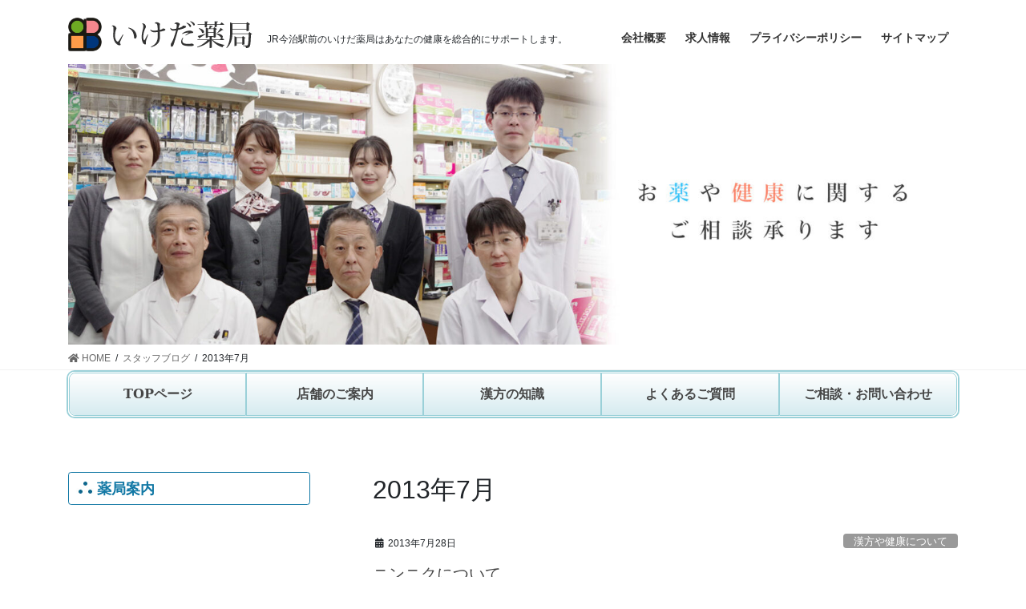

--- FILE ---
content_type: text/html; charset=UTF-8
request_url: https://www.healinglavie.com/ikeda/2013/07/
body_size: 18494
content:
<!DOCTYPE html>
<html dir="ltr" lang="ja" prefix="og: https://ogp.me/ns#">
<head>
<meta charset="utf-8">
<meta http-equiv="X-UA-Compatible" content="IE=edge">
<meta name="viewport" content="width=device-width, initial-scale=1">
		<!-- Global site tag (gtag.js) - Google Analytics -->
		<script async src="https://www.googletagmanager.com/gtag/js?id=UA-9697067-44"></script>
		<script>
		window.dataLayer = window.dataLayer || [];
		function gtag(){dataLayer.push(arguments);}
		gtag('js', new Date());
		gtag('config', 'UA-9697067-44');
		</script>
	<title>7月, 2013 - いけだ薬局</title>

		<!-- All in One SEO 4.9.3 - aioseo.com -->
	<meta name="robots" content="max-image-preview:large" />
	<link rel="canonical" href="https://www.healinglavie.com/ikeda/2013/07/" />
	<link rel="next" href="https://www.healinglavie.com/ikeda/2013/07/page/2/" />
	<meta name="generator" content="All in One SEO (AIOSEO) 4.9.3" />
		<script type="application/ld+json" class="aioseo-schema">
			{"@context":"https:\/\/schema.org","@graph":[{"@type":"BreadcrumbList","@id":"https:\/\/www.healinglavie.com\/ikeda\/2013\/07\/#breadcrumblist","itemListElement":[{"@type":"ListItem","@id":"https:\/\/www.healinglavie.com\/ikeda#listItem","position":1,"name":"\u30db\u30fc\u30e0","item":"https:\/\/www.healinglavie.com\/ikeda","nextItem":{"@type":"ListItem","@id":"https:\/\/www.healinglavie.com\/ikeda\/2013\/#listItem","name":2013}},{"@type":"ListItem","@id":"https:\/\/www.healinglavie.com\/ikeda\/2013\/#listItem","position":2,"name":2013,"item":"https:\/\/www.healinglavie.com\/ikeda\/2013\/","nextItem":{"@type":"ListItem","@id":"https:\/\/www.healinglavie.com\/ikeda\/2013\/07\/#listItem","name":"07"},"previousItem":{"@type":"ListItem","@id":"https:\/\/www.healinglavie.com\/ikeda#listItem","name":"\u30db\u30fc\u30e0"}},{"@type":"ListItem","@id":"https:\/\/www.healinglavie.com\/ikeda\/2013\/07\/#listItem","position":3,"name":"07","previousItem":{"@type":"ListItem","@id":"https:\/\/www.healinglavie.com\/ikeda\/2013\/#listItem","name":2013}}]},{"@type":"CollectionPage","@id":"https:\/\/www.healinglavie.com\/ikeda\/2013\/07\/#collectionpage","url":"https:\/\/www.healinglavie.com\/ikeda\/2013\/07\/","name":"7\u6708, 2013 - \u3044\u3051\u3060\u85ac\u5c40","inLanguage":"ja","isPartOf":{"@id":"https:\/\/www.healinglavie.com\/ikeda\/#website"},"breadcrumb":{"@id":"https:\/\/www.healinglavie.com\/ikeda\/2013\/07\/#breadcrumblist"}},{"@type":"Organization","@id":"https:\/\/www.healinglavie.com\/ikeda\/#organization","name":"\u3044\u3051\u3060\u85ac\u5c40","description":"JR\u4eca\u6cbb\u99c5\u524d\u306e\u3044\u3051\u3060\u85ac\u5c40\u306f\u3042\u306a\u305f\u306e\u5065\u5eb7\u3092\u7dcf\u5408\u7684\u306b\u30b5\u30dd\u30fc\u30c8\u3057\u307e\u3059\u3002","url":"https:\/\/www.healinglavie.com\/ikeda\/","logo":{"@type":"ImageObject","url":"http:\/\/renew.healinglavie.com\/ikeda\/wp-content\/uploads\/2021\/04\/logo.gif","@id":"https:\/\/www.healinglavie.com\/ikeda\/2013\/07\/#organizationLogo"},"image":{"@id":"https:\/\/www.healinglavie.com\/ikeda\/2013\/07\/#organizationLogo"}},{"@type":"WebSite","@id":"https:\/\/www.healinglavie.com\/ikeda\/#website","url":"https:\/\/www.healinglavie.com\/ikeda\/","name":"\u3044\u3051\u3060\u85ac\u5c40","description":"JR\u4eca\u6cbb\u99c5\u524d\u306e\u3044\u3051\u3060\u85ac\u5c40\u306f\u3042\u306a\u305f\u306e\u5065\u5eb7\u3092\u7dcf\u5408\u7684\u306b\u30b5\u30dd\u30fc\u30c8\u3057\u307e\u3059\u3002","inLanguage":"ja","publisher":{"@id":"https:\/\/www.healinglavie.com\/ikeda\/#organization"}}]}
		</script>
		<!-- All in One SEO -->

<link rel="alternate" type="application/rss+xml" title="いけだ薬局 &raquo; フィード" href="https://www.healinglavie.com/ikeda/feed/" />
<link rel="alternate" type="application/rss+xml" title="いけだ薬局 &raquo; コメントフィード" href="https://www.healinglavie.com/ikeda/comments/feed/" />
<meta name="description" content="[1ページ目] 2013年7月 の記事 いけだ薬局 JR今治駅前のいけだ薬局はあなたの健康を総合的にサポートします。" />		<!-- This site uses the Google Analytics by MonsterInsights plugin v7.17.0 - Using Analytics tracking - https://www.monsterinsights.com/ -->
		<!-- Note: MonsterInsights is not currently configured on this site. The site owner needs to authenticate with Google Analytics in the MonsterInsights settings panel. -->
					<!-- No UA code set -->
				<!-- / Google Analytics by MonsterInsights -->
		<style id='wp-img-auto-sizes-contain-inline-css' type='text/css'>
img:is([sizes=auto i],[sizes^="auto," i]){contain-intrinsic-size:3000px 1500px}
/*# sourceURL=wp-img-auto-sizes-contain-inline-css */
</style>
<link rel='stylesheet' id='vkExUnit_common_style-css' href='https://www.healinglavie.com/ikeda/wp-content/plugins/vk-all-in-one-expansion-unit/assets/css/vkExUnit_style.css?ver=9.60.0.0' type='text/css' media='all' />
<style id='vkExUnit_common_style-inline-css' type='text/css'>
:root {--ver_page_top_button_url:url(https://www.healinglavie.com/ikeda/wp-content/plugins/vk-all-in-one-expansion-unit/assets/images/to-top-btn-icon.svg);}@font-face {font-weight: normal;font-style: normal;font-family: "vk_sns";src: url("https://www.healinglavie.com/ikeda/wp-content/plugins/vk-all-in-one-expansion-unit/inc/sns/icons/fonts/vk_sns.eot?-bq20cj");src: url("https://www.healinglavie.com/ikeda/wp-content/plugins/vk-all-in-one-expansion-unit/inc/sns/icons/fonts/vk_sns.eot?#iefix-bq20cj") format("embedded-opentype"),url("https://www.healinglavie.com/ikeda/wp-content/plugins/vk-all-in-one-expansion-unit/inc/sns/icons/fonts/vk_sns.woff?-bq20cj") format("woff"),url("https://www.healinglavie.com/ikeda/wp-content/plugins/vk-all-in-one-expansion-unit/inc/sns/icons/fonts/vk_sns.ttf?-bq20cj") format("truetype"),url("https://www.healinglavie.com/ikeda/wp-content/plugins/vk-all-in-one-expansion-unit/inc/sns/icons/fonts/vk_sns.svg?-bq20cj#vk_sns") format("svg");}
/*# sourceURL=vkExUnit_common_style-inline-css */
</style>
<style id='wp-emoji-styles-inline-css' type='text/css'>

	img.wp-smiley, img.emoji {
		display: inline !important;
		border: none !important;
		box-shadow: none !important;
		height: 1em !important;
		width: 1em !important;
		margin: 0 0.07em !important;
		vertical-align: -0.1em !important;
		background: none !important;
		padding: 0 !important;
	}
/*# sourceURL=wp-emoji-styles-inline-css */
</style>
<style id='wp-block-library-inline-css' type='text/css'>
:root{--wp-block-synced-color:#7a00df;--wp-block-synced-color--rgb:122,0,223;--wp-bound-block-color:var(--wp-block-synced-color);--wp-editor-canvas-background:#ddd;--wp-admin-theme-color:#007cba;--wp-admin-theme-color--rgb:0,124,186;--wp-admin-theme-color-darker-10:#006ba1;--wp-admin-theme-color-darker-10--rgb:0,107,160.5;--wp-admin-theme-color-darker-20:#005a87;--wp-admin-theme-color-darker-20--rgb:0,90,135;--wp-admin-border-width-focus:2px}@media (min-resolution:192dpi){:root{--wp-admin-border-width-focus:1.5px}}.wp-element-button{cursor:pointer}:root .has-very-light-gray-background-color{background-color:#eee}:root .has-very-dark-gray-background-color{background-color:#313131}:root .has-very-light-gray-color{color:#eee}:root .has-very-dark-gray-color{color:#313131}:root .has-vivid-green-cyan-to-vivid-cyan-blue-gradient-background{background:linear-gradient(135deg,#00d084,#0693e3)}:root .has-purple-crush-gradient-background{background:linear-gradient(135deg,#34e2e4,#4721fb 50%,#ab1dfe)}:root .has-hazy-dawn-gradient-background{background:linear-gradient(135deg,#faaca8,#dad0ec)}:root .has-subdued-olive-gradient-background{background:linear-gradient(135deg,#fafae1,#67a671)}:root .has-atomic-cream-gradient-background{background:linear-gradient(135deg,#fdd79a,#004a59)}:root .has-nightshade-gradient-background{background:linear-gradient(135deg,#330968,#31cdcf)}:root .has-midnight-gradient-background{background:linear-gradient(135deg,#020381,#2874fc)}:root{--wp--preset--font-size--normal:16px;--wp--preset--font-size--huge:42px}.has-regular-font-size{font-size:1em}.has-larger-font-size{font-size:2.625em}.has-normal-font-size{font-size:var(--wp--preset--font-size--normal)}.has-huge-font-size{font-size:var(--wp--preset--font-size--huge)}.has-text-align-center{text-align:center}.has-text-align-left{text-align:left}.has-text-align-right{text-align:right}.has-fit-text{white-space:nowrap!important}#end-resizable-editor-section{display:none}.aligncenter{clear:both}.items-justified-left{justify-content:flex-start}.items-justified-center{justify-content:center}.items-justified-right{justify-content:flex-end}.items-justified-space-between{justify-content:space-between}.screen-reader-text{border:0;clip-path:inset(50%);height:1px;margin:-1px;overflow:hidden;padding:0;position:absolute;width:1px;word-wrap:normal!important}.screen-reader-text:focus{background-color:#ddd;clip-path:none;color:#444;display:block;font-size:1em;height:auto;left:5px;line-height:normal;padding:15px 23px 14px;text-decoration:none;top:5px;width:auto;z-index:100000}html :where(.has-border-color){border-style:solid}html :where([style*=border-top-color]){border-top-style:solid}html :where([style*=border-right-color]){border-right-style:solid}html :where([style*=border-bottom-color]){border-bottom-style:solid}html :where([style*=border-left-color]){border-left-style:solid}html :where([style*=border-width]){border-style:solid}html :where([style*=border-top-width]){border-top-style:solid}html :where([style*=border-right-width]){border-right-style:solid}html :where([style*=border-bottom-width]){border-bottom-style:solid}html :where([style*=border-left-width]){border-left-style:solid}html :where(img[class*=wp-image-]){height:auto;max-width:100%}:where(figure){margin:0 0 1em}html :where(.is-position-sticky){--wp-admin--admin-bar--position-offset:var(--wp-admin--admin-bar--height,0px)}@media screen and (max-width:600px){html :where(.is-position-sticky){--wp-admin--admin-bar--position-offset:0px}}

/*# sourceURL=wp-block-library-inline-css */
</style><style id='global-styles-inline-css' type='text/css'>
:root{--wp--preset--aspect-ratio--square: 1;--wp--preset--aspect-ratio--4-3: 4/3;--wp--preset--aspect-ratio--3-4: 3/4;--wp--preset--aspect-ratio--3-2: 3/2;--wp--preset--aspect-ratio--2-3: 2/3;--wp--preset--aspect-ratio--16-9: 16/9;--wp--preset--aspect-ratio--9-16: 9/16;--wp--preset--color--black: #000000;--wp--preset--color--cyan-bluish-gray: #abb8c3;--wp--preset--color--white: #ffffff;--wp--preset--color--pale-pink: #f78da7;--wp--preset--color--vivid-red: #cf2e2e;--wp--preset--color--luminous-vivid-orange: #ff6900;--wp--preset--color--luminous-vivid-amber: #fcb900;--wp--preset--color--light-green-cyan: #7bdcb5;--wp--preset--color--vivid-green-cyan: #00d084;--wp--preset--color--pale-cyan-blue: #8ed1fc;--wp--preset--color--vivid-cyan-blue: #0693e3;--wp--preset--color--vivid-purple: #9b51e0;--wp--preset--gradient--vivid-cyan-blue-to-vivid-purple: linear-gradient(135deg,rgb(6,147,227) 0%,rgb(155,81,224) 100%);--wp--preset--gradient--light-green-cyan-to-vivid-green-cyan: linear-gradient(135deg,rgb(122,220,180) 0%,rgb(0,208,130) 100%);--wp--preset--gradient--luminous-vivid-amber-to-luminous-vivid-orange: linear-gradient(135deg,rgb(252,185,0) 0%,rgb(255,105,0) 100%);--wp--preset--gradient--luminous-vivid-orange-to-vivid-red: linear-gradient(135deg,rgb(255,105,0) 0%,rgb(207,46,46) 100%);--wp--preset--gradient--very-light-gray-to-cyan-bluish-gray: linear-gradient(135deg,rgb(238,238,238) 0%,rgb(169,184,195) 100%);--wp--preset--gradient--cool-to-warm-spectrum: linear-gradient(135deg,rgb(74,234,220) 0%,rgb(151,120,209) 20%,rgb(207,42,186) 40%,rgb(238,44,130) 60%,rgb(251,105,98) 80%,rgb(254,248,76) 100%);--wp--preset--gradient--blush-light-purple: linear-gradient(135deg,rgb(255,206,236) 0%,rgb(152,150,240) 100%);--wp--preset--gradient--blush-bordeaux: linear-gradient(135deg,rgb(254,205,165) 0%,rgb(254,45,45) 50%,rgb(107,0,62) 100%);--wp--preset--gradient--luminous-dusk: linear-gradient(135deg,rgb(255,203,112) 0%,rgb(199,81,192) 50%,rgb(65,88,208) 100%);--wp--preset--gradient--pale-ocean: linear-gradient(135deg,rgb(255,245,203) 0%,rgb(182,227,212) 50%,rgb(51,167,181) 100%);--wp--preset--gradient--electric-grass: linear-gradient(135deg,rgb(202,248,128) 0%,rgb(113,206,126) 100%);--wp--preset--gradient--midnight: linear-gradient(135deg,rgb(2,3,129) 0%,rgb(40,116,252) 100%);--wp--preset--font-size--small: 13px;--wp--preset--font-size--medium: 20px;--wp--preset--font-size--large: 36px;--wp--preset--font-size--x-large: 42px;--wp--preset--spacing--20: 0.44rem;--wp--preset--spacing--30: 0.67rem;--wp--preset--spacing--40: 1rem;--wp--preset--spacing--50: 1.5rem;--wp--preset--spacing--60: 2.25rem;--wp--preset--spacing--70: 3.38rem;--wp--preset--spacing--80: 5.06rem;--wp--preset--shadow--natural: 6px 6px 9px rgba(0, 0, 0, 0.2);--wp--preset--shadow--deep: 12px 12px 50px rgba(0, 0, 0, 0.4);--wp--preset--shadow--sharp: 6px 6px 0px rgba(0, 0, 0, 0.2);--wp--preset--shadow--outlined: 6px 6px 0px -3px rgb(255, 255, 255), 6px 6px rgb(0, 0, 0);--wp--preset--shadow--crisp: 6px 6px 0px rgb(0, 0, 0);}:where(.is-layout-flex){gap: 0.5em;}:where(.is-layout-grid){gap: 0.5em;}body .is-layout-flex{display: flex;}.is-layout-flex{flex-wrap: wrap;align-items: center;}.is-layout-flex > :is(*, div){margin: 0;}body .is-layout-grid{display: grid;}.is-layout-grid > :is(*, div){margin: 0;}:where(.wp-block-columns.is-layout-flex){gap: 2em;}:where(.wp-block-columns.is-layout-grid){gap: 2em;}:where(.wp-block-post-template.is-layout-flex){gap: 1.25em;}:where(.wp-block-post-template.is-layout-grid){gap: 1.25em;}.has-black-color{color: var(--wp--preset--color--black) !important;}.has-cyan-bluish-gray-color{color: var(--wp--preset--color--cyan-bluish-gray) !important;}.has-white-color{color: var(--wp--preset--color--white) !important;}.has-pale-pink-color{color: var(--wp--preset--color--pale-pink) !important;}.has-vivid-red-color{color: var(--wp--preset--color--vivid-red) !important;}.has-luminous-vivid-orange-color{color: var(--wp--preset--color--luminous-vivid-orange) !important;}.has-luminous-vivid-amber-color{color: var(--wp--preset--color--luminous-vivid-amber) !important;}.has-light-green-cyan-color{color: var(--wp--preset--color--light-green-cyan) !important;}.has-vivid-green-cyan-color{color: var(--wp--preset--color--vivid-green-cyan) !important;}.has-pale-cyan-blue-color{color: var(--wp--preset--color--pale-cyan-blue) !important;}.has-vivid-cyan-blue-color{color: var(--wp--preset--color--vivid-cyan-blue) !important;}.has-vivid-purple-color{color: var(--wp--preset--color--vivid-purple) !important;}.has-black-background-color{background-color: var(--wp--preset--color--black) !important;}.has-cyan-bluish-gray-background-color{background-color: var(--wp--preset--color--cyan-bluish-gray) !important;}.has-white-background-color{background-color: var(--wp--preset--color--white) !important;}.has-pale-pink-background-color{background-color: var(--wp--preset--color--pale-pink) !important;}.has-vivid-red-background-color{background-color: var(--wp--preset--color--vivid-red) !important;}.has-luminous-vivid-orange-background-color{background-color: var(--wp--preset--color--luminous-vivid-orange) !important;}.has-luminous-vivid-amber-background-color{background-color: var(--wp--preset--color--luminous-vivid-amber) !important;}.has-light-green-cyan-background-color{background-color: var(--wp--preset--color--light-green-cyan) !important;}.has-vivid-green-cyan-background-color{background-color: var(--wp--preset--color--vivid-green-cyan) !important;}.has-pale-cyan-blue-background-color{background-color: var(--wp--preset--color--pale-cyan-blue) !important;}.has-vivid-cyan-blue-background-color{background-color: var(--wp--preset--color--vivid-cyan-blue) !important;}.has-vivid-purple-background-color{background-color: var(--wp--preset--color--vivid-purple) !important;}.has-black-border-color{border-color: var(--wp--preset--color--black) !important;}.has-cyan-bluish-gray-border-color{border-color: var(--wp--preset--color--cyan-bluish-gray) !important;}.has-white-border-color{border-color: var(--wp--preset--color--white) !important;}.has-pale-pink-border-color{border-color: var(--wp--preset--color--pale-pink) !important;}.has-vivid-red-border-color{border-color: var(--wp--preset--color--vivid-red) !important;}.has-luminous-vivid-orange-border-color{border-color: var(--wp--preset--color--luminous-vivid-orange) !important;}.has-luminous-vivid-amber-border-color{border-color: var(--wp--preset--color--luminous-vivid-amber) !important;}.has-light-green-cyan-border-color{border-color: var(--wp--preset--color--light-green-cyan) !important;}.has-vivid-green-cyan-border-color{border-color: var(--wp--preset--color--vivid-green-cyan) !important;}.has-pale-cyan-blue-border-color{border-color: var(--wp--preset--color--pale-cyan-blue) !important;}.has-vivid-cyan-blue-border-color{border-color: var(--wp--preset--color--vivid-cyan-blue) !important;}.has-vivid-purple-border-color{border-color: var(--wp--preset--color--vivid-purple) !important;}.has-vivid-cyan-blue-to-vivid-purple-gradient-background{background: var(--wp--preset--gradient--vivid-cyan-blue-to-vivid-purple) !important;}.has-light-green-cyan-to-vivid-green-cyan-gradient-background{background: var(--wp--preset--gradient--light-green-cyan-to-vivid-green-cyan) !important;}.has-luminous-vivid-amber-to-luminous-vivid-orange-gradient-background{background: var(--wp--preset--gradient--luminous-vivid-amber-to-luminous-vivid-orange) !important;}.has-luminous-vivid-orange-to-vivid-red-gradient-background{background: var(--wp--preset--gradient--luminous-vivid-orange-to-vivid-red) !important;}.has-very-light-gray-to-cyan-bluish-gray-gradient-background{background: var(--wp--preset--gradient--very-light-gray-to-cyan-bluish-gray) !important;}.has-cool-to-warm-spectrum-gradient-background{background: var(--wp--preset--gradient--cool-to-warm-spectrum) !important;}.has-blush-light-purple-gradient-background{background: var(--wp--preset--gradient--blush-light-purple) !important;}.has-blush-bordeaux-gradient-background{background: var(--wp--preset--gradient--blush-bordeaux) !important;}.has-luminous-dusk-gradient-background{background: var(--wp--preset--gradient--luminous-dusk) !important;}.has-pale-ocean-gradient-background{background: var(--wp--preset--gradient--pale-ocean) !important;}.has-electric-grass-gradient-background{background: var(--wp--preset--gradient--electric-grass) !important;}.has-midnight-gradient-background{background: var(--wp--preset--gradient--midnight) !important;}.has-small-font-size{font-size: var(--wp--preset--font-size--small) !important;}.has-medium-font-size{font-size: var(--wp--preset--font-size--medium) !important;}.has-large-font-size{font-size: var(--wp--preset--font-size--large) !important;}.has-x-large-font-size{font-size: var(--wp--preset--font-size--x-large) !important;}
/*# sourceURL=global-styles-inline-css */
</style>

<style id='classic-theme-styles-inline-css' type='text/css'>
/*! This file is auto-generated */
.wp-block-button__link{color:#fff;background-color:#32373c;border-radius:9999px;box-shadow:none;text-decoration:none;padding:calc(.667em + 2px) calc(1.333em + 2px);font-size:1.125em}.wp-block-file__button{background:#32373c;color:#fff;text-decoration:none}
/*# sourceURL=/wp-includes/css/classic-themes.min.css */
</style>
<link rel='stylesheet' id='fvp-frontend-css' href='https://www.healinglavie.com/ikeda/wp-content/plugins/featured-video-plus/styles/frontend.css?ver=2.3.3' type='text/css' media='all' />
<link rel='stylesheet' id='parent-style-css' href='https://www.healinglavie.com/ikeda/wp-content/themes/lightning/style.css?ver=6.9' type='text/css' media='all' />
<link rel='stylesheet' id='child-style-css' href='https://www.healinglavie.com/ikeda/wp-content/themes/lightning_child/style.css?ver=6.9' type='text/css' media='all' />
<link rel='stylesheet' id='bootstrap-4-style-css' href='https://www.healinglavie.com/ikeda/wp-content/themes/lightning/library/bootstrap-4/css/bootstrap.min.css?ver=4.5.0' type='text/css' media='all' />
<link rel='stylesheet' id='lightning-common-style-css' href='https://www.healinglavie.com/ikeda/wp-content/themes/lightning/assets/css/common.css?ver=13.8.13' type='text/css' media='all' />
<style id='lightning-common-style-inline-css' type='text/css'>
/* vk-mobile-nav */:root {--vk-mobile-nav-menu-btn-bg-src: url("https://www.healinglavie.com/ikeda/wp-content/themes/lightning/inc/vk-mobile-nav/package/images/vk-menu-btn-black.svg");--vk-mobile-nav-menu-btn-close-bg-src: url("https://www.healinglavie.com/ikeda/wp-content/themes/lightning/inc/vk-mobile-nav/package/images/vk-menu-close-black.svg");--vk-menu-acc-icon-open-black-bg-src: url("https://www.healinglavie.com/ikeda/wp-content/themes/lightning/inc/vk-mobile-nav/package/images/vk-menu-acc-icon-open-black.svg");--vk-menu-acc-icon-open-white-bg-src: url("https://www.healinglavie.com/ikeda/wp-content/themes/lightning/inc/vk-mobile-nav/package/images/vk-menu-acc-icon-open-white.svg");--vk-menu-acc-icon-close-black-bg-src: url("https://www.healinglavie.com/ikeda/wp-content/themes/lightning/inc/vk-mobile-nav/package/images/vk-menu-close-black.svg");--vk-menu-acc-icon-close-white-bg-src: url("https://www.healinglavie.com/ikeda/wp-content/themes/lightning/inc/vk-mobile-nav/package/images/vk-menu-close-white.svg");}
/*# sourceURL=lightning-common-style-inline-css */
</style>
<link rel='stylesheet' id='lightning-design-style-css' href='https://www.healinglavie.com/ikeda/wp-content/themes/lightning/design-skin/origin2/css/style.css?ver=13.8.13' type='text/css' media='all' />
<style id='lightning-design-style-inline-css' type='text/css'>
/* ltg common custom */:root {--vk-menu-acc-btn-border-color:#333;--vk-color-primary:#34a3ba;--color-key:#34a3ba;--color-key-dark:#226faa;}.bbp-submit-wrapper .button.submit { background-color:#226faa ; }.bbp-submit-wrapper .button.submit:hover { background-color:#34a3ba ; }.veu_color_txt_key { color:#226faa ; }.veu_color_bg_key { background-color:#226faa ; }.veu_color_border_key { border-color:#226faa ; }.btn-default { border-color:#34a3ba;color:#34a3ba;}.btn-default:focus,.btn-default:hover { border-color:#34a3ba;background-color: #34a3ba; }.wp-block-search__button,.btn-primary { background-color:#34a3ba;border-color:#226faa; }.wp-block-search__button:focus,.wp-block-search__button:hover,.btn-primary:not(:disabled):not(.disabled):active,.btn-primary:focus,.btn-primary:hover { background-color:#226faa;border-color:#34a3ba; }.btn-outline-primary { color : #34a3ba ; border-color:#34a3ba; }.btn-outline-primary:not(:disabled):not(.disabled):active,.btn-outline-primary:focus,.btn-outline-primary:hover { color : #fff; background-color:#34a3ba;border-color:#226faa; }a { color:#337ab7; }
.tagcloud a:before { font-family: "Font Awesome 5 Free";content: "\f02b";font-weight: bold; }
.media .media-body .media-heading a:hover { color:#34a3ba; }@media (min-width: 768px){.gMenu > li:before,.gMenu > li.menu-item-has-children::after { border-bottom-color:#226faa }.gMenu li li { background-color:#226faa }.gMenu li li a:hover { background-color:#34a3ba; }} /* @media (min-width: 768px) */.page-header { background-color:#34a3ba; }h2,.mainSection-title { border-top-color:#34a3ba; }h3:after,.subSection-title:after { border-bottom-color:#34a3ba; }ul.page-numbers li span.page-numbers.current,.page-link dl .post-page-numbers.current { background-color:#34a3ba; }.pager li > a { border-color:#34a3ba;color:#34a3ba;}.pager li > a:hover { background-color:#34a3ba;color:#fff;}.siteFooter { border-top-color:#34a3ba; }dt { border-left-color:#34a3ba; }:root {--g_nav_main_acc_icon_open_url:url(https://www.healinglavie.com/ikeda/wp-content/themes/lightning/inc/vk-mobile-nav/package/images/vk-menu-acc-icon-open-black.svg);--g_nav_main_acc_icon_close_url: url(https://www.healinglavie.com/ikeda/wp-content/themes/lightning/inc/vk-mobile-nav/package/images/vk-menu-close-black.svg);--g_nav_sub_acc_icon_open_url: url(https://www.healinglavie.com/ikeda/wp-content/themes/lightning/inc/vk-mobile-nav/package/images/vk-menu-acc-icon-open-white.svg);--g_nav_sub_acc_icon_close_url: url(https://www.healinglavie.com/ikeda/wp-content/themes/lightning/inc/vk-mobile-nav/package/images/vk-menu-close-white.svg);}
/*# sourceURL=lightning-design-style-inline-css */
</style>
<link rel='stylesheet' id='lightning-theme-style-css' href='https://www.healinglavie.com/ikeda/wp-content/themes/lightning_child/style.css?ver=13.8.13' type='text/css' media='all' />
<link rel='stylesheet' id='vk-font-awesome-css' href='https://www.healinglavie.com/ikeda/wp-content/themes/lightning/inc/font-awesome/package/versions/5/css/all.min.css?ver=5.13.0' type='text/css' media='all' />
<link rel='stylesheet' id='fancybox-css' href='https://www.healinglavie.com/ikeda/wp-content/plugins/easy-fancybox/css/jquery.fancybox.min.css?ver=1.3.24' type='text/css' media='screen' />
<script type="text/javascript" src="https://www.healinglavie.com/ikeda/wp-includes/js/jquery/jquery.min.js?ver=3.7.1" id="jquery-core-js"></script>
<script type="text/javascript" src="https://www.healinglavie.com/ikeda/wp-includes/js/jquery/jquery-migrate.min.js?ver=3.4.1" id="jquery-migrate-js"></script>
<script type="text/javascript" src="https://www.healinglavie.com/ikeda/wp-content/plugins/featured-video-plus/js/jquery.fitvids.min.js?ver=master-2015-08" id="jquery.fitvids-js"></script>
<script type="text/javascript" id="fvp-frontend-js-extra">
/* <![CDATA[ */
var fvpdata = {"ajaxurl":"https://www.healinglavie.com/ikeda/wp-admin/admin-ajax.php","nonce":"4553d92eae","fitvids":"1","dynamic":"","overlay":"","opacity":"0.75","color":"b","width":"640"};
//# sourceURL=fvp-frontend-js-extra
/* ]]> */
</script>
<script type="text/javascript" src="https://www.healinglavie.com/ikeda/wp-content/plugins/featured-video-plus/js/frontend.min.js?ver=2.3.3" id="fvp-frontend-js"></script>
<link rel="https://api.w.org/" href="https://www.healinglavie.com/ikeda/wp-json/" /><link rel="EditURI" type="application/rsd+xml" title="RSD" href="https://www.healinglavie.com/ikeda/xmlrpc.php?rsd" />
<meta name="generator" content="WordPress 6.9" />
<style id="lightning-color-custom-for-plugins" type="text/css">/* ltg theme common */.color_key_bg,.color_key_bg_hover:hover{background-color: #34a3ba;}.color_key_txt,.color_key_txt_hover:hover{color: #34a3ba;}.color_key_border,.color_key_border_hover:hover{border-color: #34a3ba;}.color_key_dark_bg,.color_key_dark_bg_hover:hover{background-color: #226faa;}.color_key_dark_txt,.color_key_dark_txt_hover:hover{color: #226faa;}.color_key_dark_border,.color_key_dark_border_hover:hover{border-color: #226faa;}</style><!-- [ VK All in One Expansion Unit OGP ] -->
<meta property="og:site_name" content="いけだ薬局" />
<meta property="og:url" content="https://www.healinglavie.com/ikeda/2013/07/28/%e3%83%8b%e3%83%b3%e3%83%8b%e3%82%af%e3%81%ab%e3%81%a4%e3%81%84%e3%81%a6/" />
<meta property="og:title" content="ニンニクについて | いけだ薬局" />
<meta property="og:description" content="[1ページ目] 2013年7月 の記事 いけだ薬局 JR今治駅前のいけだ薬局はあなたの健康を総合的にサポートします。" />
<meta property="og:type" content="article" />
<!-- [ / VK All in One Expansion Unit OGP ] -->
<!-- [ VK All in One Expansion Unit twitter card ] -->
<meta name="twitter:card" content="summary_large_image">
<meta name="twitter:description" content="[1ページ目] 2013年7月 の記事 いけだ薬局 JR今治駅前のいけだ薬局はあなたの健康を総合的にサポートします。">
<meta name="twitter:title" content="ニンニクについて | いけだ薬局">
<meta name="twitter:url" content="https://www.healinglavie.com/ikeda/2013/07/28/%e3%83%8b%e3%83%b3%e3%83%8b%e3%82%af%e3%81%ab%e3%81%a4%e3%81%84%e3%81%a6/">
	<meta name="twitter:domain" content="www.healinglavie.com">
	<!-- [ / VK All in One Expansion Unit twitter card ] -->
	
</head>
<body class="archive date wp-theme-lightning wp-child-theme-lightning_child post-type-post sidebar-fix sidebar-fix-priority-top bootstrap4 device-pc fa_v5_css">
<a class="skip-link screen-reader-text" href="#main">コンテンツへスキップ</a>
<a class="skip-link screen-reader-text" href="#vk-mobile-nav">ナビゲーションに移動</a>
<header class="siteHeader">
		<div class="container siteHeadContainer">
		<div class="navbar-header">
						<p class="navbar-brand siteHeader_logo">
			<a href="https://www.healinglavie.com/ikeda/">
				<span><img src="https://www.healinglavie.com/ikeda/wp-content/uploads/2021/04/logo.gif" alt="いけだ薬局" /></span>
			</a>
			</p>
			<p class="site_discripton">JR今治駅前のいけだ薬局はあなたの健康を総合的にサポートします。</p>		</div>

					<div id="gMenu_outer" class="gMenu_outer">
				<nav class="menu-%e8%a3%9c%e5%8a%a9%e3%83%8a%e3%83%93%e3%82%b2%e3%83%bc%e3%82%b7%e3%83%a7%e3%83%b3-container"><ul id="menu-%e8%a3%9c%e5%8a%a9%e3%83%8a%e3%83%93%e3%82%b2%e3%83%bc%e3%82%b7%e3%83%a7%e3%83%b3" class="menu gMenu vk-menu-acc"><li id="menu-item-46" class="menu-item menu-item-type-post_type menu-item-object-page"><a href="https://www.healinglavie.com/ikeda/company/"><strong class="gMenu_name">会社概要</strong></a></li>
<li id="menu-item-47" class="menu-item menu-item-type-post_type menu-item-object-page"><a href="https://www.healinglavie.com/ikeda/recruit/"><strong class="gMenu_name">求人情報</strong></a></li>
<li id="menu-item-49" class="menu-item menu-item-type-post_type menu-item-object-page menu-item-privacy-policy"><a href="https://www.healinglavie.com/ikeda/privacy-policy/"><strong class="gMenu_name">プライバシーポリシー</strong></a></li>
<li id="menu-item-48" class="menu-item menu-item-type-post_type menu-item-object-page"><a href="https://www.healinglavie.com/ikeda/sitemap/"><strong class="gMenu_name">サイトマップ</strong></a></li>
</ul></nav>			</div>
			</div>
	</header>

<div class="section page-header"><div class="container"><div class="row"><div class="col-md-12">
<div class="page-header_pageTitle">
<img width="1900" height="600" src="https://www.healinglavie.com/ikeda/wp-content/uploads/2021/04/ikeda_1900_600_top01_text.jpg" class="attachment-full size-full wp-post-image" alt="" decoding="async" fetchpriority="high" srcset="https://www.healinglavie.com/ikeda/wp-content/uploads/2021/04/ikeda_1900_600_top01_text.jpg 1900w, https://www.healinglavie.com/ikeda/wp-content/uploads/2021/04/ikeda_1900_600_top01_text-300x95.jpg 300w, https://www.healinglavie.com/ikeda/wp-content/uploads/2021/04/ikeda_1900_600_top01_text-1024x323.jpg 1024w, https://www.healinglavie.com/ikeda/wp-content/uploads/2021/04/ikeda_1900_600_top01_text-768x243.jpg 768w, https://www.healinglavie.com/ikeda/wp-content/uploads/2021/04/ikeda_1900_600_top01_text-1536x485.jpg 1536w" sizes="(max-width: 1900px) 100vw, 1900px" /></div>
</div></div></div></div><!-- [ /.page-header ] -->


<!-- [ .breadSection ] --><div class="section breadSection"><div class="container"><div class="row"><ol class="breadcrumb" itemtype="http://schema.org/BreadcrumbList"><li id="panHome" itemprop="itemListElement" itemscope itemtype="http://schema.org/ListItem"><a itemprop="item" href="https://www.healinglavie.com/ikeda/"><span itemprop="name"><i class="fa fa-home"></i> HOME</span></a></li><li itemprop="itemListElement" itemscope itemtype="http://schema.org/ListItem"><a itemprop="item" href="https://www.healinglavie.com/ikeda/blog/"><span itemprop="name">スタッフブログ</span></a></li><li><span>2013年7月</span></li></ol></div></div></div><!-- [ /.breadSection ] -->

<!-- 追加ウィジェットエリア -->
			<div class="container">
		<ul id="my_sidebar_widget">
		<li id="nav_menu-2" class="widget widget_nav_menu"><div class="menu-%e3%83%a1%e3%82%a4%e3%83%b3%e3%83%8a%e3%83%93%e3%82%b2%e3%83%bc%e3%82%b7%e3%83%a7%e3%83%b3-container"><ul id="menu-%e3%83%a1%e3%82%a4%e3%83%b3%e3%83%8a%e3%83%93%e3%82%b2%e3%83%bc%e3%82%b7%e3%83%a7%e3%83%b3" class="menu"><li id="menu-item-59" class="menu-item menu-item-type-post_type menu-item-object-page menu-item-home menu-item-59"><a href="https://www.healinglavie.com/ikeda/">TOPページ</a></li>
<li id="menu-item-60" class="menu-item menu-item-type-post_type menu-item-object-page menu-item-60"><a href="https://www.healinglavie.com/ikeda/info/">店舗のご案内</a></li>
<li id="menu-item-61" class="menu-item menu-item-type-post_type menu-item-object-page menu-item-61"><a href="https://www.healinglavie.com/ikeda/basic/">漢方の知識</a></li>
<li id="menu-item-63" class="menu-item menu-item-type-post_type menu-item-object-page menu-item-63"><a href="https://www.healinglavie.com/ikeda/faq/">よくあるご質問</a></li>
<li id="menu-item-62" class="menu-item menu-item-type-post_type menu-item-object-page menu-item-62"><a href="https://www.healinglavie.com/ikeda/ikeda_otoiawase/">ご相談・お問い合わせ</a></li>
</ul></div></li>
		</ul>
		</div>
	
<div class="section siteContent">
<div class="container">
<div class="row">

<div class="col mainSection mainSection-col-two mainSection-pos-right" id="main" role="main">

	<header class="archive-header"><h1 class="archive-header_title">2013年7月</h1></header>
<div class="postList">


	
		<article class="media">
<div id="post-1771" class="post-1771 post type-post status-publish format-standard hentry category-7">
		<div class="media-body">
		<div class="entry-meta">


<span class="published entry-meta_items">2013年7月28日</span>

<span class="entry-meta_items entry-meta_updated">/ 最終更新日時 : <span class="updated">2013年7月28日</span></span>


	
	<span class="vcard author entry-meta_items entry-meta_items_author"><span class="fn">staff</span></span>



<span class="entry-meta_items entry-meta_items_term"><a href="https://www.healinglavie.com/ikeda/category/%e6%bc%a2%e6%96%b9%e3%82%84%e5%81%a5%e5%ba%b7%e3%81%ab%e3%81%a4%e3%81%84%e3%81%a6/" class="btn btn-xs btn-primary entry-meta_items_term_button" style="background-color:#999999;border:none;">漢方や健康について</a></span>
</div>
		<h1 class="media-heading entry-title"><a href="https://www.healinglavie.com/ikeda/2013/07/28/%e3%83%8b%e3%83%b3%e3%83%8b%e3%82%af%e3%81%ab%e3%81%a4%e3%81%84%e3%81%a6/">ニンニクについて</a></h1>
		<a href="https://www.healinglavie.com/ikeda/2013/07/28/%e3%83%8b%e3%83%b3%e3%83%8b%e3%82%af%e3%81%ab%e3%81%a4%e3%81%84%e3%81%a6/" class="media-body_excerpt"><p>夏バテにいいものは？ 　と聞かれたら 　　　なんて答えますか？ ニンニクと答える方 　　お酢と答える方 　　　　　　　が多いと思います。 &nbsp; 日本人に一番いいのは 　　温かい食べ物です 　とはいえ夏場にふうふう [&hellip;]</p>
</a>
	</div>
</div>
</article>
<article class="media">
<div id="post-1769" class="post-1769 post type-post status-publish format-standard hentry category-7">
		<div class="media-body">
		<div class="entry-meta">


<span class="published entry-meta_items">2013年7月28日</span>

<span class="entry-meta_items entry-meta_updated">/ 最終更新日時 : <span class="updated">2013年7月28日</span></span>


	
	<span class="vcard author entry-meta_items entry-meta_items_author"><span class="fn">staff</span></span>



<span class="entry-meta_items entry-meta_items_term"><a href="https://www.healinglavie.com/ikeda/category/%e6%bc%a2%e6%96%b9%e3%82%84%e5%81%a5%e5%ba%b7%e3%81%ab%e3%81%a4%e3%81%84%e3%81%a6/" class="btn btn-xs btn-primary entry-meta_items_term_button" style="background-color:#999999;border:none;">漢方や健康について</a></span>
</div>
		<h1 class="media-heading entry-title"><a href="https://www.healinglavie.com/ikeda/2013/07/28/%e6%b1%97%e3%81%8f%e3%81%95%e3%81%8f%e3%81%95%e3%83%bb%e3%83%bb%e3%83%bb%e3%83%bb%e3%83%bb%e3%83%bb%e3%83%bb%e3%83%bb%e3%83%bb%e3%83%bb%e3%83%bb%e3%83%bb/">汗くさくさ・・・・・・・・・・・・</a></h1>
		<a href="https://www.healinglavie.com/ikeda/2013/07/28/%e6%b1%97%e3%81%8f%e3%81%95%e3%81%8f%e3%81%95%e3%83%bb%e3%83%bb%e3%83%bb%e3%83%bb%e3%83%bb%e3%83%bb%e3%83%bb%e3%83%bb%e3%83%bb%e3%83%bb%e3%83%bb%e3%83%bb/" class="media-body_excerpt"><p>夏になると～ 熱中症 　　夏バテ 　　　皮膚病 　　　　　　などなど でもエチケットが気になりませんか～ 　　夏になると 　　　夏バテしないようにニンニクなどよく食べる機会が多くなりますよね～ 　　　ニンニクの臭いは 　 [&hellip;]</p>
</a>
	</div>
</div>
</article>
<article class="media">
<div id="post-1767" class="post-1767 post type-post status-publish format-standard hentry category-7">
		<div class="media-body">
		<div class="entry-meta">


<span class="published entry-meta_items">2013年7月27日</span>

<span class="entry-meta_items entry-meta_updated">/ 最終更新日時 : <span class="updated">2013年7月27日</span></span>


	
	<span class="vcard author entry-meta_items entry-meta_items_author"><span class="fn">staff</span></span>



<span class="entry-meta_items entry-meta_items_term"><a href="https://www.healinglavie.com/ikeda/category/%e6%bc%a2%e6%96%b9%e3%82%84%e5%81%a5%e5%ba%b7%e3%81%ab%e3%81%a4%e3%81%84%e3%81%a6/" class="btn btn-xs btn-primary entry-meta_items_term_button" style="background-color:#999999;border:none;">漢方や健康について</a></span>
</div>
		<h1 class="media-heading entry-title"><a href="https://www.healinglavie.com/ikeda/2013/07/27/%e5%a4%8f%e3%81%ae%e9%a3%9f%e4%ba%8b%e3%81%ae%e4%b8%80%e5%b7%a5%e5%a4%ab/">夏の食事の一工夫</a></h1>
		<a href="https://www.healinglavie.com/ikeda/2013/07/27/%e5%a4%8f%e3%81%ae%e9%a3%9f%e4%ba%8b%e3%81%ae%e4%b8%80%e5%b7%a5%e5%a4%ab/" class="media-body_excerpt"><p>どうしても暑いこのごろになると食欲が落ちてきますよね 口当たりのいいものにどうしても走ってしまい だんだん糖質だけのそうめんなどに走り さらに食欲が落ちてしまいます。 そこでワンポイント 食欲が落ちてきたら 讃岐で有名な [&hellip;]</p>
</a>
	</div>
</div>
</article>
<article class="media">
<div id="post-1765" class="post-1765 post type-post status-publish format-standard hentry category-7">
		<div class="media-body">
		<div class="entry-meta">


<span class="published entry-meta_items">2013年7月27日</span>

<span class="entry-meta_items entry-meta_updated">/ 最終更新日時 : <span class="updated">2013年7月27日</span></span>


	
	<span class="vcard author entry-meta_items entry-meta_items_author"><span class="fn">staff</span></span>



<span class="entry-meta_items entry-meta_items_term"><a href="https://www.healinglavie.com/ikeda/category/%e6%bc%a2%e6%96%b9%e3%82%84%e5%81%a5%e5%ba%b7%e3%81%ab%e3%81%a4%e3%81%84%e3%81%a6/" class="btn btn-xs btn-primary entry-meta_items_term_button" style="background-color:#999999;border:none;">漢方や健康について</a></span>
</div>
		<h1 class="media-heading entry-title"><a href="https://www.healinglavie.com/ikeda/2013/07/27/%e5%a4%8f%e3%81%ae%e5%86%b7%e3%81%88%e7%97%87/">夏の冷え症</a></h1>
		<a href="https://www.healinglavie.com/ikeda/2013/07/27/%e5%a4%8f%e3%81%ae%e5%86%b7%e3%81%88%e7%97%87/" class="media-body_excerpt"><p>昔の話、あまりにも古すぎる話ですが 戦国時代の武将が ある農家に立ち寄り水をもらったそうです。 最初に出されたのが 　　熱いお茶 次に出されたのが 　　常温のお茶 最後に出されたのが 　流れる川の水で出したお茶 それを飲 [&hellip;]</p>
</a>
	</div>
</div>
</article>
<article class="media">
<div id="post-1761" class="post-1761 post type-post status-publish format-standard hentry category-7">
		<div class="media-body">
		<div class="entry-meta">


<span class="published entry-meta_items">2013年7月27日</span>

<span class="entry-meta_items entry-meta_updated">/ 最終更新日時 : <span class="updated">2013年7月27日</span></span>


	
	<span class="vcard author entry-meta_items entry-meta_items_author"><span class="fn">staff</span></span>



<span class="entry-meta_items entry-meta_items_term"><a href="https://www.healinglavie.com/ikeda/category/%e6%bc%a2%e6%96%b9%e3%82%84%e5%81%a5%e5%ba%b7%e3%81%ab%e3%81%a4%e3%81%84%e3%81%a6/" class="btn btn-xs btn-primary entry-meta_items_term_button" style="background-color:#999999;border:none;">漢方や健康について</a></span>
</div>
		<h1 class="media-heading entry-title"><a href="https://www.healinglavie.com/ikeda/2013/07/27/%e3%82%af%e3%83%bc%e3%83%a9%e3%83%bc%e7%97%85%ef%bd%9e/">クーラー病～</a></h1>
		<a href="https://www.healinglavie.com/ikeda/2013/07/27/%e3%82%af%e3%83%bc%e3%83%a9%e3%83%bc%e7%97%85%ef%bd%9e/" class="media-body_excerpt"><p>これだけ毎日暑いのに、 寒いと感じる方 お腹を触ったらすごく冷たい方 足腰だけ冷える方 夏風邪を引きやすい方 下痢や便秘をくりかえす方 すべて内臓が冷えることで起こりやすいです。 暑い日々ですが、たまには暖かい飲み物や食 [&hellip;]</p>
</a>
	</div>
</div>
</article>
<article class="media">
<div id="post-1759" class="post-1759 post type-post status-publish format-standard hentry category-7">
		<div class="media-body">
		<div class="entry-meta">


<span class="published entry-meta_items">2013年7月27日</span>

<span class="entry-meta_items entry-meta_updated">/ 最終更新日時 : <span class="updated">2013年7月27日</span></span>


	
	<span class="vcard author entry-meta_items entry-meta_items_author"><span class="fn">staff</span></span>



<span class="entry-meta_items entry-meta_items_term"><a href="https://www.healinglavie.com/ikeda/category/%e6%bc%a2%e6%96%b9%e3%82%84%e5%81%a5%e5%ba%b7%e3%81%ab%e3%81%a4%e3%81%84%e3%81%a6/" class="btn btn-xs btn-primary entry-meta_items_term_button" style="background-color:#999999;border:none;">漢方や健康について</a></span>
</div>
		<h1 class="media-heading entry-title"><a href="https://www.healinglavie.com/ikeda/2013/07/27/%e7%86%b1%e4%b8%ad%e7%97%87%e5%af%be%e7%ad%96%ef%bc%92/">熱中症対策２</a></h1>
		<a href="https://www.healinglavie.com/ikeda/2013/07/27/%e7%86%b1%e4%b8%ad%e7%97%87%e5%af%be%e7%ad%96%ef%bc%92/" class="media-body_excerpt"><p>なかなか生活でいろいろ気をつけていくことがありますが すべてをすることや、外出時にすることはなかなかできませんよね 当店でもいろいろな熱中症予防の商品を取り寄せています。 いつでも当店にご相談くださいね。 &nbsp;  [&hellip;]</p>
</a>
	</div>
</div>
</article>
<article class="media">
<div id="post-1756" class="post-1756 post type-post status-publish format-standard hentry category-7">
		<div class="media-body">
		<div class="entry-meta">


<span class="published entry-meta_items">2013年7月27日</span>

<span class="entry-meta_items entry-meta_updated">/ 最終更新日時 : <span class="updated">2013年7月27日</span></span>


	
	<span class="vcard author entry-meta_items entry-meta_items_author"><span class="fn">staff</span></span>



<span class="entry-meta_items entry-meta_items_term"><a href="https://www.healinglavie.com/ikeda/category/%e6%bc%a2%e6%96%b9%e3%82%84%e5%81%a5%e5%ba%b7%e3%81%ab%e3%81%a4%e3%81%84%e3%81%a6/" class="btn btn-xs btn-primary entry-meta_items_term_button" style="background-color:#999999;border:none;">漢方や健康について</a></span>
</div>
		<h1 class="media-heading entry-title"><a href="https://www.healinglavie.com/ikeda/2013/07/27/%e7%86%b1%e4%b8%ad%e7%97%87%e5%af%be%e7%ad%96%ef%bc%91/">熱中症対策１</a></h1>
		<a href="https://www.healinglavie.com/ikeda/2013/07/27/%e7%86%b1%e4%b8%ad%e7%97%87%e5%af%be%e7%ad%96%ef%bc%91/" class="media-body_excerpt"><p>マスコミでも水分をしっかりと取るように注意喚起されています 塩分もしっかりとるようにも注意喚起されています。 でもこれは最低限するべきことで それだけでは不十分なことも、弊害もあります。 普段から暑さに耐えうる食事内容や [&hellip;]</p>
</a>
	</div>
</div>
</article>
<article class="media">
<div id="post-1754" class="post-1754 post type-post status-publish format-standard hentry category-7">
		<div class="media-body">
		<div class="entry-meta">


<span class="published entry-meta_items">2013年7月27日</span>

<span class="entry-meta_items entry-meta_updated">/ 最終更新日時 : <span class="updated">2013年7月27日</span></span>


	
	<span class="vcard author entry-meta_items entry-meta_items_author"><span class="fn">staff</span></span>



<span class="entry-meta_items entry-meta_items_term"><a href="https://www.healinglavie.com/ikeda/category/%e6%bc%a2%e6%96%b9%e3%82%84%e5%81%a5%e5%ba%b7%e3%81%ab%e3%81%a4%e3%81%84%e3%81%a6/" class="btn btn-xs btn-primary entry-meta_items_term_button" style="background-color:#999999;border:none;">漢方や健康について</a></span>
</div>
		<h1 class="media-heading entry-title"><a href="https://www.healinglavie.com/ikeda/2013/07/27/%e7%86%b1%e4%b8%ad%e7%97%87%e8%ad%a6%e5%a0%b1-2/">熱中症警報!!!</a></h1>
		<a href="https://www.healinglavie.com/ikeda/2013/07/27/%e7%86%b1%e4%b8%ad%e7%97%87%e8%ad%a6%e5%a0%b1-2/" class="media-body_excerpt"><p>最近なぜこんなに熱中症が増えたのでしょう。 集中豪雨が頻繁に各地に起きているこの気候も 関係しているでしょう フェーン現象が起きて急激に積乱雲が異常発達し、集中豪雨になりますが フェーン現象により、体の水分が奪われやすい [&hellip;]</p>
</a>
	</div>
</div>
</article>
<article class="media">
<div id="post-1751" class="post-1751 post type-post status-publish format-standard hentry category-7">
		<div class="media-body">
		<div class="entry-meta">


<span class="published entry-meta_items">2013年7月26日</span>

<span class="entry-meta_items entry-meta_updated">/ 最終更新日時 : <span class="updated">2013年7月26日</span></span>


	
	<span class="vcard author entry-meta_items entry-meta_items_author"><span class="fn">staff</span></span>



<span class="entry-meta_items entry-meta_items_term"><a href="https://www.healinglavie.com/ikeda/category/%e6%bc%a2%e6%96%b9%e3%82%84%e5%81%a5%e5%ba%b7%e3%81%ab%e3%81%a4%e3%81%84%e3%81%a6/" class="btn btn-xs btn-primary entry-meta_items_term_button" style="background-color:#999999;border:none;">漢方や健康について</a></span>
</div>
		<h1 class="media-heading entry-title"><a href="https://www.healinglavie.com/ikeda/2013/07/26/%e7%86%b1%e4%b8%ad%e7%97%87%e8%ad%a6%e5%a0%b1/">熱中症警報!!!</a></h1>
		<a href="https://www.healinglavie.com/ikeda/2013/07/26/%e7%86%b1%e4%b8%ad%e7%97%87%e8%ad%a6%e5%a0%b1/" class="media-body_excerpt"><p>甲子園を目指して、暑い中愛媛県予選を戦っている 高校球児たちがいますが その裏側で応援団や観客席の人のところに 救急車が出動しているそうです。 それ以外も中高生のスポーツ中や観戦中に やはり脱水症状がでて、点滴のお世話に [&hellip;]</p>
</a>
	</div>
</div>
</article>
<article class="media">
<div id="post-1748" class="post-1748 post type-post status-publish format-standard hentry category-blog">
		<div class="media-body">
		<div class="entry-meta">


<span class="published entry-meta_items">2013年7月22日</span>

<span class="entry-meta_items entry-meta_updated">/ 最終更新日時 : <span class="updated">2013年7月22日</span></span>


	
	<span class="vcard author entry-meta_items entry-meta_items_author"><span class="fn">staff</span></span>



<span class="entry-meta_items entry-meta_items_term"><a href="https://www.healinglavie.com/ikeda/category/blog/" class="btn btn-xs btn-primary entry-meta_items_term_button" style="background-color:#999999;border:none;">ブログ</a></span>
</div>
		<h1 class="media-heading entry-title"><a href="https://www.healinglavie.com/ikeda/2013/07/22/tama%e3%81%ae%e3%81%8a%e3%81%a7%e3%81%93%e6%97%a5%e8%a8%98-61/">tamaのおでこ日記</a></h1>
		<a href="https://www.healinglavie.com/ikeda/2013/07/22/tama%e3%81%ae%e3%81%8a%e3%81%a7%e3%81%93%e6%97%a5%e8%a8%98-61/" class="media-body_excerpt"><p>こんにちは ホント毎日暑い!!! &nbsp; おでこは、 またぽつぽつと・・・・ 女の子なのでしかたないか(ToT)/~~~ &nbsp; 昨日は、西条に新しくできたドン・キホーテに行ってまいりました(^^♪ まぁでか [&hellip;]</p>
</a>
	</div>
</div>
</article>

	
	
	<nav class="navigation pagination" aria-label="投稿のページ送り">
		<h2 class="screen-reader-text">投稿のページ送り</h2>
		<div class="nav-links"><ul class='page-numbers'>
	<li><span aria-current="page" class="page-numbers current"><span class="meta-nav screen-reader-text">固定ページ </span>1</span></li>
	<li><a class="page-numbers" href="https://www.healinglavie.com/ikeda/2013/07/page/2/"><span class="meta-nav screen-reader-text">固定ページ </span>2</a></li>
	<li><a class="next page-numbers" href="https://www.healinglavie.com/ikeda/2013/07/page/2/">&raquo;</a></li>
</ul>
</div>
	</nav>
	
</div><!-- [ /.postList ] -->

</div><!-- [ /.mainSection ] -->

	<div class="col subSection sideSection sideSection-col-two sideSection-pos-left">
				<aside class="widget_text widget widget_custom_html" id="custom_html-2"><h1 class="widget-title subSection-title">薬局案内</h1><div class="textwidget custom-html-widget"><p>
<iframe src="https://www.google.com/maps/embed?pb=!1m18!1m12!1m3!1d2779.331359983179!2d132.99035795523488!3d34.06437087765775!2m3!1f0!2f0!3f0!3m2!1i1024!2i768!4f13.1!3m3!1m2!1s0x35503a59bca3865b%3A0x6184554f4b6468cd!2z44CSNzk0LTAwNTQg5oSb5aqb55yM5LuK5rK75biC5YyX5pel5ZCJ55S677yR5LiB55uu77yS77yV4oiS77yV!5e0!3m2!1sja!2sjp!4v1619072431318!5m2!1sja!2sjp" width="100%" height="200" style="border:0;" allowfullscreen="" loading="lazy"></iframe>
</p>
<strong class="h5">いけだ薬局</strong>
<p>
	愛媛県今治市北日吉町1-25-5 JR今治駅前、今治駅西交差点左折。</p>
<p class="text-center">
<a class="btn btn-primary btn-lg text-light"><i class="fas fa-phone-square"></i> 0898-22-8877</a>
</p>
</div></aside><aside class="widget_text widget widget_custom_html" id="custom_html-3"><h1 class="widget-title subSection-title">その他の運営サイト</h1><div class="textwidget custom-html-widget"><ul class="site_bnr row">
<!--<li class="col-lg-12 col-sm-6"><a href="/ikeda/" target="_blank"><img src="/ikeda/wp-content/uploads/common/bnr_ikeda.jpg" alt="いけだ薬局"></a>
</li>-->
<li class="col-lg-12 col-sm-6"><a href="/betsumyou/" target="_blank"><img src="/ikeda/wp-content/uploads/common/bnr_betsumyou.jpg" alt="べつみょう薬局"></a>
</li>
<li class="col-lg-12 col-sm-6"><a href="/tiida/" target="_blank"><img src="/ikeda/wp-content/uploads/common/bnr_tiida.jpg" alt="てぃーだ薬局"></a>
</li>
<li class="col-lg-12 col-sm-6"><a href="/tiida_anjoji/" target="_blank"><img src="/ikeda/wp-content/uploads/common/bnr_tiida_anjoji.jpg" alt="てぃーだ薬局安城寺店"></a>
</li>
</ul>
</div></aside>

<aside class="widget widget_postlist">
<h1 class="subSection-title">最近の投稿</h1>

  <div class="media">

	
	<div class="media-body">
	  <h4 class="media-heading"><a href="https://www.healinglavie.com/ikeda/2026/01/31/%e4%bb%8a%e5%b9%b4%e3%82%82%e3%82%88%e3%82%8d%e3%81%97%e3%81%8f%e3%81%8a%e9%a1%98%e3%81%84%e3%81%97%e3%81%be%e3%81%99%f0%9f%a5%b3/">今年もよろしくお願いします🥳</a></h4>
	  <div class="published entry-meta_items">2026年1月31日</div>
	</div>
  </div>


  <div class="media">

	
	<div class="media-body">
	  <h4 class="media-heading"><a href="https://www.healinglavie.com/ikeda/2026/01/31/%e8%80%81%e5%8c%96%e9%98%b2%e6%ad%a2%e3%81%ae%e6%96%b9%e6%b3%95/">老化防止の方法</a></h4>
	  <div class="published entry-meta_items">2026年1月31日</div>
	</div>
  </div>


  <div class="media">

	
	<div class="media-body">
	  <h4 class="media-heading"><a href="https://www.healinglavie.com/ikeda/2026/01/31/%e5%a7%8b%e3%82%81%e3%81%a6%e3%81%bf%e3%81%be%e3%81%97%e3%81%9f/">始めてみました</a></h4>
	  <div class="published entry-meta_items">2026年1月31日</div>
	</div>
  </div>


  <div class="media">

	
	<div class="media-body">
	  <h4 class="media-heading"><a href="https://www.healinglavie.com/ikeda/2026/01/30/%e5%bf%b5%e9%a1%98%e3%81%ae%ef%bc%81-2/">念願の！</a></h4>
	  <div class="published entry-meta_items">2026年1月30日</div>
	</div>
  </div>


  <div class="media">

	
	<div class="media-body">
	  <h4 class="media-heading"><a href="https://www.healinglavie.com/ikeda/2026/01/27/%e3%82%a4%e3%83%ab%e3%83%9f%e3%83%8d%e3%83%bc%e3%82%b7%e3%83%a7%e3%83%b3%e2%9f%a1-%c2%b7/">イルミネーション⟡.·</a></h4>
	  <div class="published entry-meta_items">2026年1月27日</div>
	</div>
  </div>


  <div class="media">

	
	<div class="media-body">
	  <h4 class="media-heading"><a href="https://www.healinglavie.com/ikeda/2026/01/21/%e5%af%92%e3%81%8f%e3%81%aa%e3%82%8b%e3%81%a8%e3%82%82%e7%89%a9%e5%bf%98%e3%82%8c%e3%81%8c%e5%a2%97%e3%81%88%e3%82%8b%e3%81%93%e3%81%a8%e3%81%ab%e3%81%a4%e3%81%84%e3%81%a6/">寒くなるとも物忘れが増えることについて</a></h4>
	  <div class="published entry-meta_items">2026年1月21日</div>
	</div>
  </div>


  <div class="media">

	
	<div class="media-body">
	  <h4 class="media-heading"><a href="https://www.healinglavie.com/ikeda/2026/01/15/%e3%81%82%e3%81%82%e3%80%81%e3%80%81%e3%80%81/">ああ、、、</a></h4>
	  <div class="published entry-meta_items">2026年1月15日</div>
	</div>
  </div>


  <div class="media">

	
	<div class="media-body">
	  <h4 class="media-heading"><a href="https://www.healinglavie.com/ikeda/2025/12/31/%e5%b9%b4%e6%9c%ab%e5%b9%b4%e5%a7%8b/">年末年始</a></h4>
	  <div class="published entry-meta_items">2025年12月31日</div>
	</div>
  </div>


  <div class="media">

	
	<div class="media-body">
	  <h4 class="media-heading"><a href="https://www.healinglavie.com/ikeda/2025/12/29/%e3%81%a4%e3%81%84%e3%81%ab/">ついに</a></h4>
	  <div class="published entry-meta_items">2025年12月29日</div>
	</div>
  </div>


  <div class="media">

	
	<div class="media-body">
	  <h4 class="media-heading"><a href="https://www.healinglavie.com/ikeda/2025/12/28/%e6%b0%97%e3%81%a5%e3%81%91%e3%81%b0%e5%b9%b4%e6%9c%ab%e3%81%ab/">気づけば年末に…</a></h4>
	  <div class="published entry-meta_items">2025年12月28日</div>
	</div>
  </div>

</aside>

<aside class="widget widget_categories widget_link_list">
<nav class="localNav">
<h1 class="subSection-title">カテゴリー</h1>
<ul>
		<li class="cat-item cat-item-5"><a href="https://www.healinglavie.com/ikeda/category/%e3%81%8a%e7%9f%a5%e3%82%89%e3%81%9b/">お知らせ</a>
</li>
	<li class="cat-item cat-item-6"><a href="https://www.healinglavie.com/ikeda/category/blog/">ブログ</a>
</li>
	<li class="cat-item cat-item-1"><a href="https://www.healinglavie.com/ikeda/category/uncategorized/">未分類</a>
</li>
	<li class="cat-item cat-item-7"><a href="https://www.healinglavie.com/ikeda/category/%e6%bc%a2%e6%96%b9%e3%82%84%e5%81%a5%e5%ba%b7%e3%81%ab%e3%81%a4%e3%81%84%e3%81%a6/">漢方や健康について</a>
</li>
</ul>
</nav>
</aside>

<aside class="widget widget_archive widget_link_list">
<nav class="localNav">
<h1 class="subSection-title">アーカイブ</h1>
<ul>
		<li><a href='https://www.healinglavie.com/ikeda/2026/01/'>2026年1月</a></li>
	<li><a href='https://www.healinglavie.com/ikeda/2025/12/'>2025年12月</a></li>
	<li><a href='https://www.healinglavie.com/ikeda/2025/11/'>2025年11月</a></li>
	<li><a href='https://www.healinglavie.com/ikeda/2025/10/'>2025年10月</a></li>
	<li><a href='https://www.healinglavie.com/ikeda/2025/09/'>2025年9月</a></li>
	<li><a href='https://www.healinglavie.com/ikeda/2025/08/'>2025年8月</a></li>
	<li><a href='https://www.healinglavie.com/ikeda/2025/07/'>2025年7月</a></li>
	<li><a href='https://www.healinglavie.com/ikeda/2025/06/'>2025年6月</a></li>
	<li><a href='https://www.healinglavie.com/ikeda/2025/05/'>2025年5月</a></li>
	<li><a href='https://www.healinglavie.com/ikeda/2025/04/'>2025年4月</a></li>
	<li><a href='https://www.healinglavie.com/ikeda/2025/02/'>2025年2月</a></li>
	<li><a href='https://www.healinglavie.com/ikeda/2025/01/'>2025年1月</a></li>
	<li><a href='https://www.healinglavie.com/ikeda/2024/12/'>2024年12月</a></li>
	<li><a href='https://www.healinglavie.com/ikeda/2024/11/'>2024年11月</a></li>
	<li><a href='https://www.healinglavie.com/ikeda/2024/10/'>2024年10月</a></li>
	<li><a href='https://www.healinglavie.com/ikeda/2024/09/'>2024年9月</a></li>
	<li><a href='https://www.healinglavie.com/ikeda/2024/08/'>2024年8月</a></li>
	<li><a href='https://www.healinglavie.com/ikeda/2024/07/'>2024年7月</a></li>
	<li><a href='https://www.healinglavie.com/ikeda/2024/06/'>2024年6月</a></li>
	<li><a href='https://www.healinglavie.com/ikeda/2024/05/'>2024年5月</a></li>
	<li><a href='https://www.healinglavie.com/ikeda/2024/04/'>2024年4月</a></li>
	<li><a href='https://www.healinglavie.com/ikeda/2024/03/'>2024年3月</a></li>
	<li><a href='https://www.healinglavie.com/ikeda/2024/02/'>2024年2月</a></li>
	<li><a href='https://www.healinglavie.com/ikeda/2024/01/'>2024年1月</a></li>
	<li><a href='https://www.healinglavie.com/ikeda/2023/12/'>2023年12月</a></li>
	<li><a href='https://www.healinglavie.com/ikeda/2023/11/'>2023年11月</a></li>
	<li><a href='https://www.healinglavie.com/ikeda/2023/10/'>2023年10月</a></li>
	<li><a href='https://www.healinglavie.com/ikeda/2023/09/'>2023年9月</a></li>
	<li><a href='https://www.healinglavie.com/ikeda/2023/08/'>2023年8月</a></li>
	<li><a href='https://www.healinglavie.com/ikeda/2023/07/'>2023年7月</a></li>
	<li><a href='https://www.healinglavie.com/ikeda/2023/06/'>2023年6月</a></li>
	<li><a href='https://www.healinglavie.com/ikeda/2023/05/'>2023年5月</a></li>
	<li><a href='https://www.healinglavie.com/ikeda/2023/04/'>2023年4月</a></li>
	<li><a href='https://www.healinglavie.com/ikeda/2023/03/'>2023年3月</a></li>
	<li><a href='https://www.healinglavie.com/ikeda/2023/02/'>2023年2月</a></li>
	<li><a href='https://www.healinglavie.com/ikeda/2023/01/'>2023年1月</a></li>
	<li><a href='https://www.healinglavie.com/ikeda/2022/12/'>2022年12月</a></li>
	<li><a href='https://www.healinglavie.com/ikeda/2022/11/'>2022年11月</a></li>
	<li><a href='https://www.healinglavie.com/ikeda/2022/10/'>2022年10月</a></li>
	<li><a href='https://www.healinglavie.com/ikeda/2022/09/'>2022年9月</a></li>
	<li><a href='https://www.healinglavie.com/ikeda/2022/08/'>2022年8月</a></li>
	<li><a href='https://www.healinglavie.com/ikeda/2022/07/'>2022年7月</a></li>
	<li><a href='https://www.healinglavie.com/ikeda/2022/06/'>2022年6月</a></li>
	<li><a href='https://www.healinglavie.com/ikeda/2022/05/'>2022年5月</a></li>
	<li><a href='https://www.healinglavie.com/ikeda/2022/04/'>2022年4月</a></li>
	<li><a href='https://www.healinglavie.com/ikeda/2022/03/'>2022年3月</a></li>
	<li><a href='https://www.healinglavie.com/ikeda/2022/02/'>2022年2月</a></li>
	<li><a href='https://www.healinglavie.com/ikeda/2022/01/'>2022年1月</a></li>
	<li><a href='https://www.healinglavie.com/ikeda/2021/12/'>2021年12月</a></li>
	<li><a href='https://www.healinglavie.com/ikeda/2021/11/'>2021年11月</a></li>
	<li><a href='https://www.healinglavie.com/ikeda/2021/10/'>2021年10月</a></li>
	<li><a href='https://www.healinglavie.com/ikeda/2021/09/'>2021年9月</a></li>
	<li><a href='https://www.healinglavie.com/ikeda/2021/08/'>2021年8月</a></li>
	<li><a href='https://www.healinglavie.com/ikeda/2021/07/'>2021年7月</a></li>
	<li><a href='https://www.healinglavie.com/ikeda/2021/06/'>2021年6月</a></li>
	<li><a href='https://www.healinglavie.com/ikeda/2021/05/'>2021年5月</a></li>
	<li><a href='https://www.healinglavie.com/ikeda/2021/04/'>2021年4月</a></li>
	<li><a href='https://www.healinglavie.com/ikeda/2021/03/'>2021年3月</a></li>
	<li><a href='https://www.healinglavie.com/ikeda/2021/02/'>2021年2月</a></li>
	<li><a href='https://www.healinglavie.com/ikeda/2021/01/'>2021年1月</a></li>
	<li><a href='https://www.healinglavie.com/ikeda/2020/12/'>2020年12月</a></li>
	<li><a href='https://www.healinglavie.com/ikeda/2020/11/'>2020年11月</a></li>
	<li><a href='https://www.healinglavie.com/ikeda/2020/10/'>2020年10月</a></li>
	<li><a href='https://www.healinglavie.com/ikeda/2020/09/'>2020年9月</a></li>
	<li><a href='https://www.healinglavie.com/ikeda/2020/08/'>2020年8月</a></li>
	<li><a href='https://www.healinglavie.com/ikeda/2020/07/'>2020年7月</a></li>
	<li><a href='https://www.healinglavie.com/ikeda/2020/06/'>2020年6月</a></li>
	<li><a href='https://www.healinglavie.com/ikeda/2020/03/'>2020年3月</a></li>
	<li><a href='https://www.healinglavie.com/ikeda/2020/01/'>2020年1月</a></li>
	<li><a href='https://www.healinglavie.com/ikeda/2019/12/'>2019年12月</a></li>
	<li><a href='https://www.healinglavie.com/ikeda/2019/11/'>2019年11月</a></li>
	<li><a href='https://www.healinglavie.com/ikeda/2019/10/'>2019年10月</a></li>
	<li><a href='https://www.healinglavie.com/ikeda/2019/09/'>2019年9月</a></li>
	<li><a href='https://www.healinglavie.com/ikeda/2019/08/'>2019年8月</a></li>
	<li><a href='https://www.healinglavie.com/ikeda/2019/07/'>2019年7月</a></li>
	<li><a href='https://www.healinglavie.com/ikeda/2019/05/'>2019年5月</a></li>
	<li><a href='https://www.healinglavie.com/ikeda/2019/04/'>2019年4月</a></li>
	<li><a href='https://www.healinglavie.com/ikeda/2019/03/'>2019年3月</a></li>
	<li><a href='https://www.healinglavie.com/ikeda/2019/02/'>2019年2月</a></li>
	<li><a href='https://www.healinglavie.com/ikeda/2019/01/'>2019年1月</a></li>
	<li><a href='https://www.healinglavie.com/ikeda/2018/12/'>2018年12月</a></li>
	<li><a href='https://www.healinglavie.com/ikeda/2018/11/'>2018年11月</a></li>
	<li><a href='https://www.healinglavie.com/ikeda/2018/10/'>2018年10月</a></li>
	<li><a href='https://www.healinglavie.com/ikeda/2018/09/'>2018年9月</a></li>
	<li><a href='https://www.healinglavie.com/ikeda/2018/08/'>2018年8月</a></li>
	<li><a href='https://www.healinglavie.com/ikeda/2018/02/'>2018年2月</a></li>
	<li><a href='https://www.healinglavie.com/ikeda/2018/01/'>2018年1月</a></li>
	<li><a href='https://www.healinglavie.com/ikeda/2017/12/'>2017年12月</a></li>
	<li><a href='https://www.healinglavie.com/ikeda/2017/11/'>2017年11月</a></li>
	<li><a href='https://www.healinglavie.com/ikeda/2017/10/'>2017年10月</a></li>
	<li><a href='https://www.healinglavie.com/ikeda/2017/09/'>2017年9月</a></li>
	<li><a href='https://www.healinglavie.com/ikeda/2017/08/'>2017年8月</a></li>
	<li><a href='https://www.healinglavie.com/ikeda/2017/07/'>2017年7月</a></li>
	<li><a href='https://www.healinglavie.com/ikeda/2017/06/'>2017年6月</a></li>
	<li><a href='https://www.healinglavie.com/ikeda/2017/04/'>2017年4月</a></li>
	<li><a href='https://www.healinglavie.com/ikeda/2017/02/'>2017年2月</a></li>
	<li><a href='https://www.healinglavie.com/ikeda/2017/01/'>2017年1月</a></li>
	<li><a href='https://www.healinglavie.com/ikeda/2016/12/'>2016年12月</a></li>
	<li><a href='https://www.healinglavie.com/ikeda/2016/11/'>2016年11月</a></li>
	<li><a href='https://www.healinglavie.com/ikeda/2016/10/'>2016年10月</a></li>
	<li><a href='https://www.healinglavie.com/ikeda/2016/09/'>2016年9月</a></li>
	<li><a href='https://www.healinglavie.com/ikeda/2016/08/'>2016年8月</a></li>
	<li><a href='https://www.healinglavie.com/ikeda/2016/07/'>2016年7月</a></li>
	<li><a href='https://www.healinglavie.com/ikeda/2016/06/'>2016年6月</a></li>
	<li><a href='https://www.healinglavie.com/ikeda/2016/04/'>2016年4月</a></li>
	<li><a href='https://www.healinglavie.com/ikeda/2016/03/'>2016年3月</a></li>
	<li><a href='https://www.healinglavie.com/ikeda/2016/02/'>2016年2月</a></li>
	<li><a href='https://www.healinglavie.com/ikeda/2016/01/'>2016年1月</a></li>
	<li><a href='https://www.healinglavie.com/ikeda/2015/12/'>2015年12月</a></li>
	<li><a href='https://www.healinglavie.com/ikeda/2015/11/'>2015年11月</a></li>
	<li><a href='https://www.healinglavie.com/ikeda/2015/10/'>2015年10月</a></li>
	<li><a href='https://www.healinglavie.com/ikeda/2015/09/'>2015年9月</a></li>
	<li><a href='https://www.healinglavie.com/ikeda/2015/08/'>2015年8月</a></li>
	<li><a href='https://www.healinglavie.com/ikeda/2015/07/'>2015年7月</a></li>
	<li><a href='https://www.healinglavie.com/ikeda/2015/06/'>2015年6月</a></li>
	<li><a href='https://www.healinglavie.com/ikeda/2015/05/'>2015年5月</a></li>
	<li><a href='https://www.healinglavie.com/ikeda/2015/04/'>2015年4月</a></li>
	<li><a href='https://www.healinglavie.com/ikeda/2015/03/'>2015年3月</a></li>
	<li><a href='https://www.healinglavie.com/ikeda/2015/02/'>2015年2月</a></li>
	<li><a href='https://www.healinglavie.com/ikeda/2015/01/'>2015年1月</a></li>
	<li><a href='https://www.healinglavie.com/ikeda/2014/12/'>2014年12月</a></li>
	<li><a href='https://www.healinglavie.com/ikeda/2014/11/'>2014年11月</a></li>
	<li><a href='https://www.healinglavie.com/ikeda/2014/10/'>2014年10月</a></li>
	<li><a href='https://www.healinglavie.com/ikeda/2014/09/'>2014年9月</a></li>
	<li><a href='https://www.healinglavie.com/ikeda/2014/08/'>2014年8月</a></li>
	<li><a href='https://www.healinglavie.com/ikeda/2014/07/'>2014年7月</a></li>
	<li><a href='https://www.healinglavie.com/ikeda/2014/06/'>2014年6月</a></li>
	<li><a href='https://www.healinglavie.com/ikeda/2014/05/'>2014年5月</a></li>
	<li><a href='https://www.healinglavie.com/ikeda/2014/04/'>2014年4月</a></li>
	<li><a href='https://www.healinglavie.com/ikeda/2014/03/'>2014年3月</a></li>
	<li><a href='https://www.healinglavie.com/ikeda/2014/02/'>2014年2月</a></li>
	<li><a href='https://www.healinglavie.com/ikeda/2014/01/'>2014年1月</a></li>
	<li><a href='https://www.healinglavie.com/ikeda/2013/12/'>2013年12月</a></li>
	<li><a href='https://www.healinglavie.com/ikeda/2013/11/'>2013年11月</a></li>
	<li><a href='https://www.healinglavie.com/ikeda/2013/10/'>2013年10月</a></li>
	<li><a href='https://www.healinglavie.com/ikeda/2013/09/'>2013年9月</a></li>
	<li><a href='https://www.healinglavie.com/ikeda/2013/08/'>2013年8月</a></li>
	<li><a href='https://www.healinglavie.com/ikeda/2013/07/' aria-current="page">2013年7月</a></li>
	<li><a href='https://www.healinglavie.com/ikeda/2013/06/'>2013年6月</a></li>
	<li><a href='https://www.healinglavie.com/ikeda/2013/05/'>2013年5月</a></li>
	<li><a href='https://www.healinglavie.com/ikeda/2013/04/'>2013年4月</a></li>
	<li><a href='https://www.healinglavie.com/ikeda/2013/03/'>2013年3月</a></li>
	<li><a href='https://www.healinglavie.com/ikeda/2013/02/'>2013年2月</a></li>
	<li><a href='https://www.healinglavie.com/ikeda/2013/01/'>2013年1月</a></li>
	<li><a href='https://www.healinglavie.com/ikeda/2012/12/'>2012年12月</a></li>
	<li><a href='https://www.healinglavie.com/ikeda/2012/11/'>2012年11月</a></li>
	<li><a href='https://www.healinglavie.com/ikeda/2012/10/'>2012年10月</a></li>
	<li><a href='https://www.healinglavie.com/ikeda/2012/09/'>2012年9月</a></li>
	<li><a href='https://www.healinglavie.com/ikeda/2012/08/'>2012年8月</a></li>
	<li><a href='https://www.healinglavie.com/ikeda/2012/07/'>2012年7月</a></li>
	<li><a href='https://www.healinglavie.com/ikeda/2012/06/'>2012年6月</a></li>
	<li><a href='https://www.healinglavie.com/ikeda/2012/05/'>2012年5月</a></li>
	<li><a href='https://www.healinglavie.com/ikeda/2012/04/'>2012年4月</a></li>
	<li><a href='https://www.healinglavie.com/ikeda/2012/03/'>2012年3月</a></li>
	<li><a href='https://www.healinglavie.com/ikeda/2012/02/'>2012年2月</a></li>
	<li><a href='https://www.healinglavie.com/ikeda/2012/01/'>2012年1月</a></li>
	<li><a href='https://www.healinglavie.com/ikeda/2011/12/'>2011年12月</a></li>
	<li><a href='https://www.healinglavie.com/ikeda/2011/11/'>2011年11月</a></li>
	<li><a href='https://www.healinglavie.com/ikeda/2011/10/'>2011年10月</a></li>
	<li><a href='https://www.healinglavie.com/ikeda/2011/09/'>2011年9月</a></li>
	<li><a href='https://www.healinglavie.com/ikeda/2011/08/'>2011年8月</a></li>
	<li><a href='https://www.healinglavie.com/ikeda/2011/07/'>2011年7月</a></li>
	<li><a href='https://www.healinglavie.com/ikeda/2011/06/'>2011年6月</a></li>
	<li><a href='https://www.healinglavie.com/ikeda/2011/05/'>2011年5月</a></li>
	<li><a href='https://www.healinglavie.com/ikeda/2011/04/'>2011年4月</a></li>
	<li><a href='https://www.healinglavie.com/ikeda/2011/03/'>2011年3月</a></li>
</ul>
</nav>
</aside>

			</div><!-- [ /.subSection ] -->


</div><!-- [ /.row ] -->
</div><!-- [ /.container ] -->
</div><!-- [ /.siteContent ] -->


<footer class="section siteFooter">
			<div class="footerMenu">
			<div class="container">
				<nav class="menu-%e3%83%95%e3%83%83%e3%82%bf%e3%83%bc%e3%83%a1%e3%83%8b%e3%83%a5%e3%83%bc-container"><ul id="menu-%e3%83%95%e3%83%83%e3%82%bf%e3%83%bc%e3%83%a1%e3%83%8b%e3%83%a5%e3%83%bc" class="menu nav"><li id="menu-item-50" class="menu-item menu-item-type-post_type menu-item-object-page menu-item-home menu-item-50"><a href="https://www.healinglavie.com/ikeda/">TOPページ</a></li>
<li id="menu-item-51" class="menu-item menu-item-type-post_type menu-item-object-page menu-item-51"><a href="https://www.healinglavie.com/ikeda/info/">店舗のご案内</a></li>
<li id="menu-item-52" class="menu-item menu-item-type-post_type menu-item-object-page menu-item-52"><a href="https://www.healinglavie.com/ikeda/info/access/">アクセスマップ</a></li>
<li id="menu-item-53" class="menu-item menu-item-type-post_type menu-item-object-page menu-item-53"><a href="https://www.healinglavie.com/ikeda/basic/">漢方の知識</a></li>
<li id="menu-item-54" class="menu-item menu-item-type-post_type menu-item-object-page menu-item-54"><a href="https://www.healinglavie.com/ikeda/faq/">よくあるご質問</a></li>
<li id="menu-item-55" class="menu-item menu-item-type-post_type menu-item-object-page menu-item-55"><a href="https://www.healinglavie.com/ikeda/ikeda_otoiawase/">ご相談・お問い合わせ</a></li>
<li id="menu-item-56" class="menu-item menu-item-type-post_type menu-item-object-page menu-item-56"><a href="https://www.healinglavie.com/ikeda/company/">会社概要</a></li>
<li id="menu-item-57" class="menu-item menu-item-type-post_type menu-item-object-page menu-item-privacy-policy menu-item-57"><a rel="privacy-policy" href="https://www.healinglavie.com/ikeda/privacy-policy/">プライバシーポリシー</a></li>
<li id="menu-item-58" class="menu-item menu-item-type-post_type menu-item-object-page menu-item-58"><a href="https://www.healinglavie.com/ikeda/sitemap/">サイトマップ</a></li>
</ul></nav>			</div>
		</div>
					<div class="container sectionBox footerWidget">
			<div class="row">
				<div class="col-md-12"></div>			</div>
		</div>
	
	
	<div class="container sectionBox copySection text-center">
			<p>Copyright &copy; いけだ薬局 2021 All Rights Reserved.</p>	</div>
</footer>
<script type="speculationrules">
{"prefetch":[{"source":"document","where":{"and":[{"href_matches":"/ikeda/*"},{"not":{"href_matches":["/ikeda/wp-*.php","/ikeda/wp-admin/*","/ikeda/wp-content/uploads/*","/ikeda/wp-content/*","/ikeda/wp-content/plugins/*","/ikeda/wp-content/themes/lightning_child/*","/ikeda/wp-content/themes/lightning/*","/ikeda/*\\?(.+)"]}},{"not":{"selector_matches":"a[rel~=\"nofollow\"]"}},{"not":{"selector_matches":".no-prefetch, .no-prefetch a"}}]},"eagerness":"conservative"}]}
</script>
<a href="#top" id="page_top" class="page_top_btn">PAGE TOP</a><div id="vk-mobile-nav-menu-btn" class="vk-mobile-nav-menu-btn">MENU</div><div class="vk-mobile-nav vk-mobile-nav-drop-in" id="vk-mobile-nav"><aside class="widget vk-mobile-nav-widget widget_nav_menu" id="nav_menu-3"><div class="menu-%e3%83%a1%e3%82%a4%e3%83%b3%e3%83%8a%e3%83%93%e3%82%b2%e3%83%bc%e3%82%b7%e3%83%a7%e3%83%b3-container"><ul id="menu-%e3%83%a1%e3%82%a4%e3%83%b3%e3%83%8a%e3%83%93%e3%82%b2%e3%83%bc%e3%82%b7%e3%83%a7%e3%83%b3-1" class="menu"><li class="menu-item menu-item-type-post_type menu-item-object-page menu-item-home menu-item-59"><a href="https://www.healinglavie.com/ikeda/">TOPページ</a></li>
<li class="menu-item menu-item-type-post_type menu-item-object-page menu-item-60"><a href="https://www.healinglavie.com/ikeda/info/">店舗のご案内</a></li>
<li class="menu-item menu-item-type-post_type menu-item-object-page menu-item-61"><a href="https://www.healinglavie.com/ikeda/basic/">漢方の知識</a></li>
<li class="menu-item menu-item-type-post_type menu-item-object-page menu-item-63"><a href="https://www.healinglavie.com/ikeda/faq/">よくあるご質問</a></li>
<li class="menu-item menu-item-type-post_type menu-item-object-page menu-item-62"><a href="https://www.healinglavie.com/ikeda/ikeda_otoiawase/">ご相談・お問い合わせ</a></li>
</ul></div></aside><nav class="vk-mobile-nav-menu-outer" role="navigation"><ul id="menu-%e8%a3%9c%e5%8a%a9%e3%83%8a%e3%83%93%e3%82%b2%e3%83%bc%e3%82%b7%e3%83%a7%e3%83%b3-1" class="vk-menu-acc menu"><li id="menu-item-46" class="menu-item menu-item-type-post_type menu-item-object-page menu-item-46"><a href="https://www.healinglavie.com/ikeda/company/">会社概要</a></li>
<li id="menu-item-47" class="menu-item menu-item-type-post_type menu-item-object-page menu-item-47"><a href="https://www.healinglavie.com/ikeda/recruit/">求人情報</a></li>
<li id="menu-item-49" class="menu-item menu-item-type-post_type menu-item-object-page menu-item-privacy-policy menu-item-49"><a rel="privacy-policy" href="https://www.healinglavie.com/ikeda/privacy-policy/">プライバシーポリシー</a></li>
<li id="menu-item-48" class="menu-item menu-item-type-post_type menu-item-object-page menu-item-48"><a href="https://www.healinglavie.com/ikeda/sitemap/">サイトマップ</a></li>
</ul></nav></div><script type="text/javascript" id="lightning-js-js-extra">
/* <![CDATA[ */
var lightningOpt = {"header_scrool":"1"};
//# sourceURL=lightning-js-js-extra
/* ]]> */
</script>
<script type="text/javascript" src="https://www.healinglavie.com/ikeda/wp-content/themes/lightning/assets/js/lightning.min.js?ver=13.8.13" id="lightning-js-js"></script>
<script type="text/javascript" src="https://www.healinglavie.com/ikeda/wp-content/themes/lightning/library/bootstrap-4/js/bootstrap.min.js?ver=4.5.0" id="bootstrap-4-js-js"></script>
<script type="text/javascript" src="https://www.healinglavie.com/ikeda/wp-content/plugins/easy-fancybox/js/jquery.fancybox.min.js?ver=1.3.24" id="jquery-fancybox-js"></script>
<script type="text/javascript" id="jquery-fancybox-js-after">
/* <![CDATA[ */
var fb_timeout, fb_opts={'overlayShow':true,'hideOnOverlayClick':true,'showCloseButton':true,'margin':20,'centerOnScroll':false,'enableEscapeButton':true,'autoScale':true };
if(typeof easy_fancybox_handler==='undefined'){
var easy_fancybox_handler=function(){
jQuery('.nofancybox,a.wp-block-file__button,a.pin-it-button,a[href*="pinterest.com/pin/create"],a[href*="facebook.com/share"],a[href*="twitter.com/share"]').addClass('nolightbox');
/* IMG */
var fb_IMG_select='a[href*=".jpg"]:not(.nolightbox,li.nolightbox>a),area[href*=".jpg"]:not(.nolightbox),a[href*=".jpeg"]:not(.nolightbox,li.nolightbox>a),area[href*=".jpeg"]:not(.nolightbox),a[href*=".png"]:not(.nolightbox,li.nolightbox>a),area[href*=".png"]:not(.nolightbox),a[href*=".webp"]:not(.nolightbox,li.nolightbox>a),area[href*=".webp"]:not(.nolightbox)';
jQuery(fb_IMG_select).addClass('fancybox image');
var fb_IMG_sections=jQuery('.gallery,.wp-block-gallery,.tiled-gallery,.wp-block-jetpack-tiled-gallery');
fb_IMG_sections.each(function(){jQuery(this).find(fb_IMG_select).attr('rel','gallery-'+fb_IMG_sections.index(this));});
jQuery('a.fancybox,area.fancybox,li.fancybox a').each(function(){jQuery(this).fancybox(jQuery.extend({},fb_opts,{'transitionIn':'elastic','easingIn':'easeOutBack','transitionOut':'elastic','easingOut':'easeInBack','opacity':false,'hideOnContentClick':false,'titleShow':true,'titlePosition':'over','titleFromAlt':true,'showNavArrows':true,'enableKeyboardNav':true,'cyclic':false}))});};
jQuery('a.fancybox-close').on('click',function(e){e.preventDefault();jQuery.fancybox.close()});
};
var easy_fancybox_auto=function(){setTimeout(function(){jQuery('#fancybox-auto').trigger('click')},1000);};
jQuery(easy_fancybox_handler);jQuery(document).on('post-load',easy_fancybox_handler);
jQuery(easy_fancybox_auto);
//# sourceURL=jquery-fancybox-js-after
/* ]]> */
</script>
<script type="text/javascript" src="https://www.healinglavie.com/ikeda/wp-content/plugins/easy-fancybox/js/jquery.easing.min.js?ver=1.4.1" id="jquery-easing-js"></script>
<script type="text/javascript" src="https://www.healinglavie.com/ikeda/wp-content/plugins/easy-fancybox/js/jquery.mousewheel.min.js?ver=3.1.13" id="jquery-mousewheel-js"></script>
<script type="text/javascript" id="vkExUnit_master-js-js-extra">
/* <![CDATA[ */
var vkExOpt = {"ajax_url":"https://www.healinglavie.com/ikeda/wp-admin/admin-ajax.php","enable_smooth_scroll":"1"};
//# sourceURL=vkExUnit_master-js-js-extra
/* ]]> */
</script>
<script type="text/javascript" src="https://www.healinglavie.com/ikeda/wp-content/plugins/vk-all-in-one-expansion-unit/assets/js/all.min.js?ver=9.60.0.0" id="vkExUnit_master-js-js"></script>
<script id="wp-emoji-settings" type="application/json">
{"baseUrl":"https://s.w.org/images/core/emoji/17.0.2/72x72/","ext":".png","svgUrl":"https://s.w.org/images/core/emoji/17.0.2/svg/","svgExt":".svg","source":{"concatemoji":"https://www.healinglavie.com/ikeda/wp-includes/js/wp-emoji-release.min.js?ver=6.9"}}
</script>
<script type="module">
/* <![CDATA[ */
/*! This file is auto-generated */
const a=JSON.parse(document.getElementById("wp-emoji-settings").textContent),o=(window._wpemojiSettings=a,"wpEmojiSettingsSupports"),s=["flag","emoji"];function i(e){try{var t={supportTests:e,timestamp:(new Date).valueOf()};sessionStorage.setItem(o,JSON.stringify(t))}catch(e){}}function c(e,t,n){e.clearRect(0,0,e.canvas.width,e.canvas.height),e.fillText(t,0,0);t=new Uint32Array(e.getImageData(0,0,e.canvas.width,e.canvas.height).data);e.clearRect(0,0,e.canvas.width,e.canvas.height),e.fillText(n,0,0);const a=new Uint32Array(e.getImageData(0,0,e.canvas.width,e.canvas.height).data);return t.every((e,t)=>e===a[t])}function p(e,t){e.clearRect(0,0,e.canvas.width,e.canvas.height),e.fillText(t,0,0);var n=e.getImageData(16,16,1,1);for(let e=0;e<n.data.length;e++)if(0!==n.data[e])return!1;return!0}function u(e,t,n,a){switch(t){case"flag":return n(e,"\ud83c\udff3\ufe0f\u200d\u26a7\ufe0f","\ud83c\udff3\ufe0f\u200b\u26a7\ufe0f")?!1:!n(e,"\ud83c\udde8\ud83c\uddf6","\ud83c\udde8\u200b\ud83c\uddf6")&&!n(e,"\ud83c\udff4\udb40\udc67\udb40\udc62\udb40\udc65\udb40\udc6e\udb40\udc67\udb40\udc7f","\ud83c\udff4\u200b\udb40\udc67\u200b\udb40\udc62\u200b\udb40\udc65\u200b\udb40\udc6e\u200b\udb40\udc67\u200b\udb40\udc7f");case"emoji":return!a(e,"\ud83e\u1fac8")}return!1}function f(e,t,n,a){let r;const o=(r="undefined"!=typeof WorkerGlobalScope&&self instanceof WorkerGlobalScope?new OffscreenCanvas(300,150):document.createElement("canvas")).getContext("2d",{willReadFrequently:!0}),s=(o.textBaseline="top",o.font="600 32px Arial",{});return e.forEach(e=>{s[e]=t(o,e,n,a)}),s}function r(e){var t=document.createElement("script");t.src=e,t.defer=!0,document.head.appendChild(t)}a.supports={everything:!0,everythingExceptFlag:!0},new Promise(t=>{let n=function(){try{var e=JSON.parse(sessionStorage.getItem(o));if("object"==typeof e&&"number"==typeof e.timestamp&&(new Date).valueOf()<e.timestamp+604800&&"object"==typeof e.supportTests)return e.supportTests}catch(e){}return null}();if(!n){if("undefined"!=typeof Worker&&"undefined"!=typeof OffscreenCanvas&&"undefined"!=typeof URL&&URL.createObjectURL&&"undefined"!=typeof Blob)try{var e="postMessage("+f.toString()+"("+[JSON.stringify(s),u.toString(),c.toString(),p.toString()].join(",")+"));",a=new Blob([e],{type:"text/javascript"});const r=new Worker(URL.createObjectURL(a),{name:"wpTestEmojiSupports"});return void(r.onmessage=e=>{i(n=e.data),r.terminate(),t(n)})}catch(e){}i(n=f(s,u,c,p))}t(n)}).then(e=>{for(const n in e)a.supports[n]=e[n],a.supports.everything=a.supports.everything&&a.supports[n],"flag"!==n&&(a.supports.everythingExceptFlag=a.supports.everythingExceptFlag&&a.supports[n]);var t;a.supports.everythingExceptFlag=a.supports.everythingExceptFlag&&!a.supports.flag,a.supports.everything||((t=a.source||{}).concatemoji?r(t.concatemoji):t.wpemoji&&t.twemoji&&(r(t.twemoji),r(t.wpemoji)))});
//# sourceURL=https://www.healinglavie.com/ikeda/wp-includes/js/wp-emoji-loader.min.js
/* ]]> */
</script>
</body>
</html>


--- FILE ---
content_type: text/css
request_url: https://www.healinglavie.com/ikeda/wp-content/themes/lightning_child/style.css?ver=6.9
body_size: 2875
content:
@charset "utf-8";
/* CSS Document */
/*
 Theme Name:   lightning Child
 Description:  lightning Child Theme
 Template:     lightning
*/


/*---------------------------------------------------------
 * 共通部分
 * --------------------------------------------------------*/
/*初期化*/
@media (min-width: 992px) {
  .header_scrolled .gMenu_outer {
    display: none;
  }
}
dt,dd{
	border:none;
	padding-left: 0;
}
#my_sidebar_widget{
	padding: 0;
}
.siteHeader{
	box-shadow: none;
}
.siteHeader .container{
	padding-bottom: 0;
}
.device-pc .gMenu > li a{
	padding-top:0;
	padding-bottom:0;
}
/*スマホのみ改行*/
.br_sp{
	display:none;
}
@media screen and (max-width:768px){
.br_sp{
	display:inline;
}
}
/*サイドバー*/
.h3, h3{
	font-size: 18px;
}
.subSection-title,h3 {
	margin-top: 0;
	border: 1px solid #1077a4;
	border-radius: 0.2em;
	padding: 0.5em;
	color: #1077a4;
	font-family: YuMincho, "Yu Mincho", "Hiragino Mincho ProN", "serif";
	font-weight: bold;
}
.subSection-title:before, h3:before{
	content: url(/ikeda/wp-content/uploads/common/h_icon.jpg);
	vertical-align:baseline;
	margin-right:0.2em;
}
.subSection-title::after,h3:after{
	content: none;
}
.site_bnr{
	display:flex;
	flex-wrap:wrap;
	padding: 0;
	list-style: none;
	text-align: center;
}
/*ヘッダーの説明文*/
.site_discripton{
	font-size: 0.85rem;
	padding-top:1em;
	text-align: center;
}	
@media screen and (min-width:992px){
.site_discripton{
	float:left;
	font-size: 0.75rem;
	padding-top:1.8em;
	padding-left:1.5em;
}	
}
/*メインナビゲーション*/
#my_sidebar_widget{
	margin: 2px 0;
}
#nav_menu-2.widget_nav_menu ul{
	display:table;
	width: 100%;
	table-layout:fixed;
	border:1.5px solid #FFF;
	box-shadow:0px 0px 0px 2px #9ad0d8;
	border-radius: 0.5em;
	font-family: YuMincho, "Yu Mincho", "Hiragino Mincho ProN", "serif";
	font-size:1rem;
	font-weight: bold;
}
#nav_menu-2.widget_nav_menu ul li{
	display:table-cell;
	border:none;
	border: 1px solid #9ad0d8;
}
#nav_menu-2.widget_nav_menu ul li a{
	display: block;
	padding: 0.8em 0.3em;
	text-align: center;
	background: linear-gradient(#FFF 0%, #d6ebf0 100%);
	border:none;
	box-sizing:content-box;
	transition: all 0.3s;
}
#nav_menu-2.widget_nav_menu ul li:first-of-type,
#nav_menu-2.widget_nav_menu ul li:first-of-type a{
	border-radius: 0.5em 0 0 0.5em;
}
#nav_menu-2.widget_nav_menu ul li:last-of-type,
#nav_menu-2.widget_nav_menu ul li:last-of-type a{
	border-radius: 0 0.5em 0.5em 0;
}
#nav_menu-2.widget_nav_menu ul li a:hover{
	text-decoration: none;
	background: linear-gradient(#227a8a 0%, #2ebcbc 100%);
	color: #FFF;
}
@media screen and (max-width:992px){
#nav_menu-2{
	display:none;
}
	}

/*フッターナビゲーション*/
#nav_menu-4.widget_nav_menu ul li{
	display:inline-block;
}
#nav_menu-4.widget_nav_menu ul li:before{
	content: "｜";
	margin-right: 2px;
}
#nav_menu-4.widget_nav_menu ul li:first-of-type:before{
	content: "";
}
#nav_menu-4.widget_nav_menu ul li a{
	display: inline;
	border-bottom: none;
	padding: 0;
}
.footerWidget{
	padding-bottom: 0;
}
.copySection{
	padding-top:0;
}
.siteFooter{
	background: #fff;
	border-top: 1px solid #ccc;
}

/*ページヘッダー*/
.page-header{
	background: none;
}
.page-header_pageTitle, h1.page-header_pageTitle:first-child{
	margin: 0;
	padding:0;
}
.page-header img{
	max-width: 100%;
}

/*---------------------------------------------------------
 * TOPページ
 * --------------------------------------------------------*/

/*スライド*/
/*.slide-text-set{
	top:85%;
}*/
.slide-text-caption{
	font-size: 1rem;
}
/*お薬の基礎知識*/
#kanpo {
	background: url(/ikeda/wp-content/uploads/common/tpo_kanpo.jpg) 0 0 /contain no-repeat;
	padding-top:1em;
}
#kanpo.row {
	align-items: center;
}
#kanpo .kanpo-title span{
	display:inline-block;
	width:2.3em;
	height:2.3em;
	margin:0.2em;
	border-radius: 50%;
	background: #336b9f;
	color: #FFF;
	line-height:2.3em;
	font-family: YuMincho, "Yu Mincho", "Hiragino Mincho ProN", "serif";
	font-size:1.3em;
	font-weight: bold;
}
@media screen and (max-width:992px){
	#kanpo {
		background: url(/ikeda/wp-content/uploads/common/tpo_kanpo.jpg) 0 -40px no-repeat;
		padding-top:50%;
	}
	#kanpo .kanpo-title-wrap{
		background: linear-gradient(to bottom, rgba(255, 255, 255, 0), rgba(255, 255, 255, 0.8) 50% );
		margin-bottom:0;
		padding-bottom: 1em;
	}
	.kanpo-caption{
		background: linear-gradient(to bottom, rgba(255, 255, 255, 0.8), #FFF 50% );
	}	
}
/*TOP 漢方のリンクボタン*/
.kanpo_button01{
    display: block;
	margin:auto;
    text-decoration: none;
	border:solid 1px #000;
	background: #ffffff59;
	border-radius: 10px;
	transition: all 0.2s;
	padding: 0.5em 0;
	margin-top: 15px;
}
.kanpo_button01:hover {
    color:#ffffff;
    background-color: #3366CC;
    background: rgba(51,102,204,0.50);
}
.kanpo_button02{
    display: block;
	margin:auto;
    text-decoration: none;
	border:solid 1px #000;
	background: #ffffff59;
	border-radius: 10px;
	padding: 0.5em 0;
    margin-top: 15px;
}
.kanpo_button02:hover {
    color:#ffffff;
    background-color: #669900;
    background: rgba(102,153,0,0.50);
}
/*新着情報・ブログ*/
#news ul{
	padding: 0;
	height: 370px;
    overflow: auto;
}
#blog ul{
	padding: 0;
	height: 140px;
    overflow: auto;
}
#news ul li, #blog ul li {
    background-image: url(/ikeda/wp-content/uploads/common/h_icon.gif);
    background-repeat: no-repeat;
    background-position: left 5px;
    list-style-type: none;
    margin-bottom: 10px;
    padding-left: 15px;
}
@media screen and (min-width:992px){
#news ul li, #blog ul li {
	font-size:0.8rem;
}	
}

/*---------------------------------------------------------
 * 店舗のご案内
 * --------------------------------------------------------*/
dl.info{
	display:flex;
	flex-wrap: wrap;
	border-right: 1px solid #CCC;
	border-bottom: 1px solid #CCC;
	border-left: 1px solid #CCC;
}
.info dt,.info dd{
	box-sizing: border-box;
	border-top: 1px solid #CCC;
	margin:0;
	padding:0.8em;
}
.info dt{
	background: #d7f3ff;
	font-weight: normal;
}
@media screen and (min-width:768px){
	.info dt{
		border-right: 1px solid #CCC;
	}
}
/*---------------------------------------------------------
 * お問い合わせ
 * --------------------------------------------------------*/
dl.mailform{
	display:flex;
	flex-wrap: wrap;
	border-right: 1px solid #CCC;
	border-bottom: 1px solid #CCC;
	border-left: 1px solid #CCC;
}
.mailform dt,.mailform dd{
	box-sizing: border-box;
	border-top: 1px solid #CCC;
	margin:0;
	padding:0.8em;
}
.mailform dt{
	background: #d7ecff;
	font-weight: normal;
}
.mailform .badge-danger{
	margin-right: 0.2em;
}
.mw_wp_form_confirm .mail_conf_box{
	display:none;
}
#tel{
	font-size:200%;
}
@media screen and (min-width:768px){
	.mailform dt{
		border-right: 1px solid #CCC;
	}
}
/*---------------------------------------------------------
 * よくある質問
 * --------------------------------------------------------*/
#faq dl{
	background: linear-gradient(#FFF 0%, #eff5f1 100%);
	padding:1em;
	position: relative;
box-shadow: rgba(0, 0, 0, 0.1) 0px 4px 6px -1px, rgba(0, 0, 0, 0.06) 0px 2px 4px -1px;
}
#faq dt{
	color: #3366CC;
	border-bottom: 3px double #CCC;
}
#faq dd{
	padding-top: 1.2em;
}
/*---------------------------------------------------------
 * プライバシーポリシー
 * --------------------------------------------------------*/
#privacy h4{
	color: #f09102;
}
/*---------------------------------------------------------
 * よく使う漢方薬 表
 * --------------------------------------------------------*/
#kanpo_list dl{
	background: linear-gradient(#FFF 0%, #f5f3ef 100%);
	padding:1em;
	position: relative;
    box-shadow: rgba(0, 0, 0, 0.1) 0px 4px 6px -1px, rgba(0, 0, 0, 0.06) 0px 2px 4px -1px;
}
#kanpo_list.kaze dt{
	color: #3366CC;
	border-bottom: 3px double #CCC;
}
#kanpo_list.seki dt{
	color: #339900;
	border-bottom: 3px double #CCC;
}
#kanpo_list dd{
	padding-top: 1.2em;
}
#kanpo_list span {
    font-size: 10px; 
	line-height: 12px;
	display: block;
}
/*---------------------------------------------------------
 * 漢方の知識
 * --------------------------------------------------------*/

#kaze tbody tr td, #kaze tbody tr th, #kaze td, #kaze th, #kaze thead tr td, #kaze thead tr th{
    border: 1px solid #3399CC;
	padding:0;
}
#seki tbody tr td, #seki tbody tr th, #seki td, #seki th, #seki thead tr td, #seki thead tr th{
    border: 1px solid #669900;
	padding:0;
}
table#kaze,
table#seki{
	text-align: center;
}
table#kaze th,
table#seki th{
    padding: 1em;
	font-size: 14px;
	color: #FFFFFF;
}
table#kaze th {
    background-color: #3399CC;
}
table#seki th {
    background-color: #669900;
}
table#kaze span {
    font-size: 10px; 
	line-height: 12px;
	display: block;
	color: #246d91;
}
table#seki span {
    font-size: 10px; 
	line-height: 12px;
	display: block;
	color: #466900;
}
table#kaze a {
	color: #246d91;
	display:block;
	padding:1em;
}
table#seki a {
	color: #466900;
	display:block;
	padding:1em;
}
table#kaze a:hover,table#seki a:hover {
    text-decoration:none;
	background-color: #feffe6;
}

/*---------------------------------------------------------
 * ブログ
 * --------------------------------------------------------*/

/*「次の記事」を右揃えにする*/
.postNextPrev_next .card-title,
.postNextPrev_next .card-date{
	text-align: right;
}

--- FILE ---
content_type: text/css
request_url: https://www.healinglavie.com/ikeda/wp-content/themes/lightning_child/style.css?ver=13.8.13
body_size: 2875
content:
@charset "utf-8";
/* CSS Document */
/*
 Theme Name:   lightning Child
 Description:  lightning Child Theme
 Template:     lightning
*/


/*---------------------------------------------------------
 * 共通部分
 * --------------------------------------------------------*/
/*初期化*/
@media (min-width: 992px) {
  .header_scrolled .gMenu_outer {
    display: none;
  }
}
dt,dd{
	border:none;
	padding-left: 0;
}
#my_sidebar_widget{
	padding: 0;
}
.siteHeader{
	box-shadow: none;
}
.siteHeader .container{
	padding-bottom: 0;
}
.device-pc .gMenu > li a{
	padding-top:0;
	padding-bottom:0;
}
/*スマホのみ改行*/
.br_sp{
	display:none;
}
@media screen and (max-width:768px){
.br_sp{
	display:inline;
}
}
/*サイドバー*/
.h3, h3{
	font-size: 18px;
}
.subSection-title,h3 {
	margin-top: 0;
	border: 1px solid #1077a4;
	border-radius: 0.2em;
	padding: 0.5em;
	color: #1077a4;
	font-family: YuMincho, "Yu Mincho", "Hiragino Mincho ProN", "serif";
	font-weight: bold;
}
.subSection-title:before, h3:before{
	content: url(/ikeda/wp-content/uploads/common/h_icon.jpg);
	vertical-align:baseline;
	margin-right:0.2em;
}
.subSection-title::after,h3:after{
	content: none;
}
.site_bnr{
	display:flex;
	flex-wrap:wrap;
	padding: 0;
	list-style: none;
	text-align: center;
}
/*ヘッダーの説明文*/
.site_discripton{
	font-size: 0.85rem;
	padding-top:1em;
	text-align: center;
}	
@media screen and (min-width:992px){
.site_discripton{
	float:left;
	font-size: 0.75rem;
	padding-top:1.8em;
	padding-left:1.5em;
}	
}
/*メインナビゲーション*/
#my_sidebar_widget{
	margin: 2px 0;
}
#nav_menu-2.widget_nav_menu ul{
	display:table;
	width: 100%;
	table-layout:fixed;
	border:1.5px solid #FFF;
	box-shadow:0px 0px 0px 2px #9ad0d8;
	border-radius: 0.5em;
	font-family: YuMincho, "Yu Mincho", "Hiragino Mincho ProN", "serif";
	font-size:1rem;
	font-weight: bold;
}
#nav_menu-2.widget_nav_menu ul li{
	display:table-cell;
	border:none;
	border: 1px solid #9ad0d8;
}
#nav_menu-2.widget_nav_menu ul li a{
	display: block;
	padding: 0.8em 0.3em;
	text-align: center;
	background: linear-gradient(#FFF 0%, #d6ebf0 100%);
	border:none;
	box-sizing:content-box;
	transition: all 0.3s;
}
#nav_menu-2.widget_nav_menu ul li:first-of-type,
#nav_menu-2.widget_nav_menu ul li:first-of-type a{
	border-radius: 0.5em 0 0 0.5em;
}
#nav_menu-2.widget_nav_menu ul li:last-of-type,
#nav_menu-2.widget_nav_menu ul li:last-of-type a{
	border-radius: 0 0.5em 0.5em 0;
}
#nav_menu-2.widget_nav_menu ul li a:hover{
	text-decoration: none;
	background: linear-gradient(#227a8a 0%, #2ebcbc 100%);
	color: #FFF;
}
@media screen and (max-width:992px){
#nav_menu-2{
	display:none;
}
	}

/*フッターナビゲーション*/
#nav_menu-4.widget_nav_menu ul li{
	display:inline-block;
}
#nav_menu-4.widget_nav_menu ul li:before{
	content: "｜";
	margin-right: 2px;
}
#nav_menu-4.widget_nav_menu ul li:first-of-type:before{
	content: "";
}
#nav_menu-4.widget_nav_menu ul li a{
	display: inline;
	border-bottom: none;
	padding: 0;
}
.footerWidget{
	padding-bottom: 0;
}
.copySection{
	padding-top:0;
}
.siteFooter{
	background: #fff;
	border-top: 1px solid #ccc;
}

/*ページヘッダー*/
.page-header{
	background: none;
}
.page-header_pageTitle, h1.page-header_pageTitle:first-child{
	margin: 0;
	padding:0;
}
.page-header img{
	max-width: 100%;
}

/*---------------------------------------------------------
 * TOPページ
 * --------------------------------------------------------*/

/*スライド*/
/*.slide-text-set{
	top:85%;
}*/
.slide-text-caption{
	font-size: 1rem;
}
/*お薬の基礎知識*/
#kanpo {
	background: url(/ikeda/wp-content/uploads/common/tpo_kanpo.jpg) 0 0 /contain no-repeat;
	padding-top:1em;
}
#kanpo.row {
	align-items: center;
}
#kanpo .kanpo-title span{
	display:inline-block;
	width:2.3em;
	height:2.3em;
	margin:0.2em;
	border-radius: 50%;
	background: #336b9f;
	color: #FFF;
	line-height:2.3em;
	font-family: YuMincho, "Yu Mincho", "Hiragino Mincho ProN", "serif";
	font-size:1.3em;
	font-weight: bold;
}
@media screen and (max-width:992px){
	#kanpo {
		background: url(/ikeda/wp-content/uploads/common/tpo_kanpo.jpg) 0 -40px no-repeat;
		padding-top:50%;
	}
	#kanpo .kanpo-title-wrap{
		background: linear-gradient(to bottom, rgba(255, 255, 255, 0), rgba(255, 255, 255, 0.8) 50% );
		margin-bottom:0;
		padding-bottom: 1em;
	}
	.kanpo-caption{
		background: linear-gradient(to bottom, rgba(255, 255, 255, 0.8), #FFF 50% );
	}	
}
/*TOP 漢方のリンクボタン*/
.kanpo_button01{
    display: block;
	margin:auto;
    text-decoration: none;
	border:solid 1px #000;
	background: #ffffff59;
	border-radius: 10px;
	transition: all 0.2s;
	padding: 0.5em 0;
	margin-top: 15px;
}
.kanpo_button01:hover {
    color:#ffffff;
    background-color: #3366CC;
    background: rgba(51,102,204,0.50);
}
.kanpo_button02{
    display: block;
	margin:auto;
    text-decoration: none;
	border:solid 1px #000;
	background: #ffffff59;
	border-radius: 10px;
	padding: 0.5em 0;
    margin-top: 15px;
}
.kanpo_button02:hover {
    color:#ffffff;
    background-color: #669900;
    background: rgba(102,153,0,0.50);
}
/*新着情報・ブログ*/
#news ul{
	padding: 0;
	height: 370px;
    overflow: auto;
}
#blog ul{
	padding: 0;
	height: 140px;
    overflow: auto;
}
#news ul li, #blog ul li {
    background-image: url(/ikeda/wp-content/uploads/common/h_icon.gif);
    background-repeat: no-repeat;
    background-position: left 5px;
    list-style-type: none;
    margin-bottom: 10px;
    padding-left: 15px;
}
@media screen and (min-width:992px){
#news ul li, #blog ul li {
	font-size:0.8rem;
}	
}

/*---------------------------------------------------------
 * 店舗のご案内
 * --------------------------------------------------------*/
dl.info{
	display:flex;
	flex-wrap: wrap;
	border-right: 1px solid #CCC;
	border-bottom: 1px solid #CCC;
	border-left: 1px solid #CCC;
}
.info dt,.info dd{
	box-sizing: border-box;
	border-top: 1px solid #CCC;
	margin:0;
	padding:0.8em;
}
.info dt{
	background: #d7f3ff;
	font-weight: normal;
}
@media screen and (min-width:768px){
	.info dt{
		border-right: 1px solid #CCC;
	}
}
/*---------------------------------------------------------
 * お問い合わせ
 * --------------------------------------------------------*/
dl.mailform{
	display:flex;
	flex-wrap: wrap;
	border-right: 1px solid #CCC;
	border-bottom: 1px solid #CCC;
	border-left: 1px solid #CCC;
}
.mailform dt,.mailform dd{
	box-sizing: border-box;
	border-top: 1px solid #CCC;
	margin:0;
	padding:0.8em;
}
.mailform dt{
	background: #d7ecff;
	font-weight: normal;
}
.mailform .badge-danger{
	margin-right: 0.2em;
}
.mw_wp_form_confirm .mail_conf_box{
	display:none;
}
#tel{
	font-size:200%;
}
@media screen and (min-width:768px){
	.mailform dt{
		border-right: 1px solid #CCC;
	}
}
/*---------------------------------------------------------
 * よくある質問
 * --------------------------------------------------------*/
#faq dl{
	background: linear-gradient(#FFF 0%, #eff5f1 100%);
	padding:1em;
	position: relative;
box-shadow: rgba(0, 0, 0, 0.1) 0px 4px 6px -1px, rgba(0, 0, 0, 0.06) 0px 2px 4px -1px;
}
#faq dt{
	color: #3366CC;
	border-bottom: 3px double #CCC;
}
#faq dd{
	padding-top: 1.2em;
}
/*---------------------------------------------------------
 * プライバシーポリシー
 * --------------------------------------------------------*/
#privacy h4{
	color: #f09102;
}
/*---------------------------------------------------------
 * よく使う漢方薬 表
 * --------------------------------------------------------*/
#kanpo_list dl{
	background: linear-gradient(#FFF 0%, #f5f3ef 100%);
	padding:1em;
	position: relative;
    box-shadow: rgba(0, 0, 0, 0.1) 0px 4px 6px -1px, rgba(0, 0, 0, 0.06) 0px 2px 4px -1px;
}
#kanpo_list.kaze dt{
	color: #3366CC;
	border-bottom: 3px double #CCC;
}
#kanpo_list.seki dt{
	color: #339900;
	border-bottom: 3px double #CCC;
}
#kanpo_list dd{
	padding-top: 1.2em;
}
#kanpo_list span {
    font-size: 10px; 
	line-height: 12px;
	display: block;
}
/*---------------------------------------------------------
 * 漢方の知識
 * --------------------------------------------------------*/

#kaze tbody tr td, #kaze tbody tr th, #kaze td, #kaze th, #kaze thead tr td, #kaze thead tr th{
    border: 1px solid #3399CC;
	padding:0;
}
#seki tbody tr td, #seki tbody tr th, #seki td, #seki th, #seki thead tr td, #seki thead tr th{
    border: 1px solid #669900;
	padding:0;
}
table#kaze,
table#seki{
	text-align: center;
}
table#kaze th,
table#seki th{
    padding: 1em;
	font-size: 14px;
	color: #FFFFFF;
}
table#kaze th {
    background-color: #3399CC;
}
table#seki th {
    background-color: #669900;
}
table#kaze span {
    font-size: 10px; 
	line-height: 12px;
	display: block;
	color: #246d91;
}
table#seki span {
    font-size: 10px; 
	line-height: 12px;
	display: block;
	color: #466900;
}
table#kaze a {
	color: #246d91;
	display:block;
	padding:1em;
}
table#seki a {
	color: #466900;
	display:block;
	padding:1em;
}
table#kaze a:hover,table#seki a:hover {
    text-decoration:none;
	background-color: #feffe6;
}

/*---------------------------------------------------------
 * ブログ
 * --------------------------------------------------------*/

/*「次の記事」を右揃えにする*/
.postNextPrev_next .card-title,
.postNextPrev_next .card-date{
	text-align: right;
}